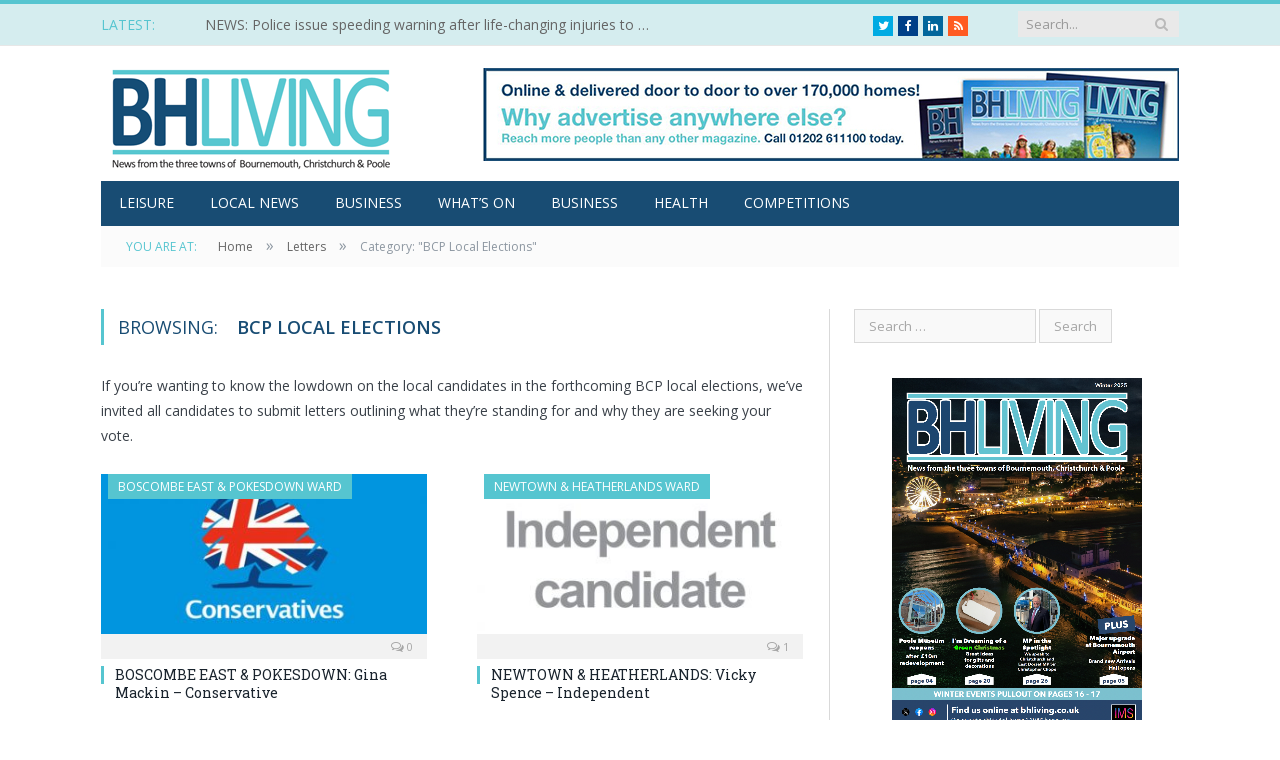

--- FILE ---
content_type: text/html; charset=UTF-8
request_url: https://www.bhliving.co.uk/category/letters/bcp-local-elections/
body_size: 21614
content:
<!DOCTYPE html>

<!--[if IE 8]> <html class="ie ie8" lang="en-GB"> <![endif]-->
<!--[if IE 9]> <html class="ie ie9" lang="en-GB"> <![endif]-->
<!--[if gt IE 9]><!--> <html lang="en-GB"> <!--<![endif]-->

<head>


<meta charset="UTF-8" />
<title>BCP Local Elections Archives - BH Living Magazine</title>

 
<meta name="viewport" content="width=device-width, initial-scale=1" />
<meta http-equiv="X-UA-Compatible" content="IE=edge" />
<link rel="pingback" href="https://www.bhliving.co.uk/xmlrpc.php" />
	

<link rel="apple-touch-icon-precomposed" href="https://www.bhliving.co.uk/wp-content/uploads/2018/04/BHLiving_Thumbnail_logo.png" />
	
<meta name='robots' content='index, follow, max-image-preview:large, max-snippet:-1, max-video-preview:-1' />

	<!-- This site is optimized with the Yoast SEO plugin v26.5 - https://yoast.com/wordpress/plugins/seo/ -->
	<link rel="canonical" href="https://www.bhliving.co.uk/category/letters/bcp-local-elections/" />
	<link rel="next" href="https://www.bhliving.co.uk/category/letters/bcp-local-elections/page/2/" />
	<meta property="og:locale" content="en_GB" />
	<meta property="og:type" content="article" />
	<meta property="og:title" content="BCP Local Elections Archives - BH Living Magazine" />
	<meta property="og:description" content="If you&#8217;re wanting to know the lowdown on the local candidates in the forthcoming BCP local elections, we&#8217;ve invited all candidates to submit letters outlining what they&#8217;re standing for and why they are seeking your vote." />
	<meta property="og:url" content="https://www.bhliving.co.uk/category/letters/bcp-local-elections/" />
	<meta property="og:site_name" content="BH Living Magazine" />
	<meta name="twitter:card" content="summary_large_image" />
	<meta name="twitter:site" content="@bhlivingdorset" />
	<script type="application/ld+json" class="yoast-schema-graph">{"@context":"https://schema.org","@graph":[{"@type":"CollectionPage","@id":"https://www.bhliving.co.uk/category/letters/bcp-local-elections/","url":"https://www.bhliving.co.uk/category/letters/bcp-local-elections/","name":"BCP Local Elections Archives - BH Living Magazine","isPartOf":{"@id":"https://www.bhliving.co.uk/#website"},"primaryImageOfPage":{"@id":"https://www.bhliving.co.uk/category/letters/bcp-local-elections/#primaryimage"},"image":{"@id":"https://www.bhliving.co.uk/category/letters/bcp-local-elections/#primaryimage"},"thumbnailUrl":"https://www.bhliving.co.uk/wp-content/uploads/2019/04/conservatives-logo.jpg","breadcrumb":{"@id":"https://www.bhliving.co.uk/category/letters/bcp-local-elections/#breadcrumb"},"inLanguage":"en-GB"},{"@type":"ImageObject","inLanguage":"en-GB","@id":"https://www.bhliving.co.uk/category/letters/bcp-local-elections/#primaryimage","url":"https://www.bhliving.co.uk/wp-content/uploads/2019/04/conservatives-logo.jpg","contentUrl":"https://www.bhliving.co.uk/wp-content/uploads/2019/04/conservatives-logo.jpg","width":800,"height":450,"caption":"Conservative BCP elections 2019"},{"@type":"BreadcrumbList","@id":"https://www.bhliving.co.uk/category/letters/bcp-local-elections/#breadcrumb","itemListElement":[{"@type":"ListItem","position":1,"name":"Home","item":"https://www.bhliving.co.uk/"},{"@type":"ListItem","position":2,"name":"Letters","item":"https://www.bhliving.co.uk/category/letters/"},{"@type":"ListItem","position":3,"name":"BCP Local Elections"}]},{"@type":"WebSite","@id":"https://www.bhliving.co.uk/#website","url":"https://www.bhliving.co.uk/","name":"BH Living Magazine","description":"Covering Bournemouth, Christchurch &amp; Poole","publisher":{"@id":"https://www.bhliving.co.uk/#organization"},"potentialAction":[{"@type":"SearchAction","target":{"@type":"EntryPoint","urlTemplate":"https://www.bhliving.co.uk/?s={search_term_string}"},"query-input":{"@type":"PropertyValueSpecification","valueRequired":true,"valueName":"search_term_string"}}],"inLanguage":"en-GB"},{"@type":"Organization","@id":"https://www.bhliving.co.uk/#organization","name":"BH Living","url":"https://www.bhliving.co.uk/","logo":{"@type":"ImageObject","inLanguage":"en-GB","@id":"https://www.bhliving.co.uk/#/schema/logo/image/","url":"https://www.bhliving.co.uk/wp-content/uploads/2018/05/Screen-Shot-2018-05-04-at-15.19.28.png","contentUrl":"https://www.bhliving.co.uk/wp-content/uploads/2018/05/Screen-Shot-2018-05-04-at-15.19.28.png","width":687,"height":765,"caption":"BH Living"},"image":{"@id":"https://www.bhliving.co.uk/#/schema/logo/image/"},"sameAs":["http://facebook.com/bhlivingdorset","https://x.com/bhlivingdorset"]}]}</script>
	<!-- / Yoast SEO plugin. -->


<link rel='dns-prefetch' href='//www.bhliving.co.uk' />
<link rel='dns-prefetch' href='//secure.gravatar.com' />
<link rel='dns-prefetch' href='//stats.wp.com' />
<link rel='dns-prefetch' href='//fonts.googleapis.com' />
<link rel='dns-prefetch' href='//v0.wordpress.com' />
<link rel='dns-prefetch' href='//widgets.wp.com' />
<link rel='dns-prefetch' href='//s0.wp.com' />
<link rel='dns-prefetch' href='//0.gravatar.com' />
<link rel='dns-prefetch' href='//1.gravatar.com' />
<link rel='dns-prefetch' href='//2.gravatar.com' />
<link rel="alternate" type="application/rss+xml" title="BH Living Magazine &raquo; Feed" href="https://www.bhliving.co.uk/feed/" />
<link rel="alternate" type="application/rss+xml" title="BH Living Magazine &raquo; Comments Feed" href="https://www.bhliving.co.uk/comments/feed/" />
<link rel="alternate" type="text/calendar" title="BH Living Magazine &raquo; iCal Feed" href="https://www.bhliving.co.uk/whats-on/?ical=1" />
<link rel="alternate" type="application/rss+xml" title="BH Living Magazine &raquo; BCP Local Elections Category Feed" href="https://www.bhliving.co.uk/category/letters/bcp-local-elections/feed/" />
<style id='wp-img-auto-sizes-contain-inline-css' type='text/css'>
img:is([sizes=auto i],[sizes^="auto," i]){contain-intrinsic-size:3000px 1500px}
/*# sourceURL=wp-img-auto-sizes-contain-inline-css */
</style>
<style id='wp-emoji-styles-inline-css' type='text/css'>

	img.wp-smiley, img.emoji {
		display: inline !important;
		border: none !important;
		box-shadow: none !important;
		height: 1em !important;
		width: 1em !important;
		margin: 0 0.07em !important;
		vertical-align: -0.1em !important;
		background: none !important;
		padding: 0 !important;
	}
/*# sourceURL=wp-emoji-styles-inline-css */
</style>
<link rel='stylesheet' id='wp-block-library-css' href='https://www.bhliving.co.uk/wp-includes/css/dist/block-library/style.min.css?ver=6.9' type='text/css' media='all' />
<style id='global-styles-inline-css' type='text/css'>
:root{--wp--preset--aspect-ratio--square: 1;--wp--preset--aspect-ratio--4-3: 4/3;--wp--preset--aspect-ratio--3-4: 3/4;--wp--preset--aspect-ratio--3-2: 3/2;--wp--preset--aspect-ratio--2-3: 2/3;--wp--preset--aspect-ratio--16-9: 16/9;--wp--preset--aspect-ratio--9-16: 9/16;--wp--preset--color--black: #000000;--wp--preset--color--cyan-bluish-gray: #abb8c3;--wp--preset--color--white: #ffffff;--wp--preset--color--pale-pink: #f78da7;--wp--preset--color--vivid-red: #cf2e2e;--wp--preset--color--luminous-vivid-orange: #ff6900;--wp--preset--color--luminous-vivid-amber: #fcb900;--wp--preset--color--light-green-cyan: #7bdcb5;--wp--preset--color--vivid-green-cyan: #00d084;--wp--preset--color--pale-cyan-blue: #8ed1fc;--wp--preset--color--vivid-cyan-blue: #0693e3;--wp--preset--color--vivid-purple: #9b51e0;--wp--preset--gradient--vivid-cyan-blue-to-vivid-purple: linear-gradient(135deg,rgb(6,147,227) 0%,rgb(155,81,224) 100%);--wp--preset--gradient--light-green-cyan-to-vivid-green-cyan: linear-gradient(135deg,rgb(122,220,180) 0%,rgb(0,208,130) 100%);--wp--preset--gradient--luminous-vivid-amber-to-luminous-vivid-orange: linear-gradient(135deg,rgb(252,185,0) 0%,rgb(255,105,0) 100%);--wp--preset--gradient--luminous-vivid-orange-to-vivid-red: linear-gradient(135deg,rgb(255,105,0) 0%,rgb(207,46,46) 100%);--wp--preset--gradient--very-light-gray-to-cyan-bluish-gray: linear-gradient(135deg,rgb(238,238,238) 0%,rgb(169,184,195) 100%);--wp--preset--gradient--cool-to-warm-spectrum: linear-gradient(135deg,rgb(74,234,220) 0%,rgb(151,120,209) 20%,rgb(207,42,186) 40%,rgb(238,44,130) 60%,rgb(251,105,98) 80%,rgb(254,248,76) 100%);--wp--preset--gradient--blush-light-purple: linear-gradient(135deg,rgb(255,206,236) 0%,rgb(152,150,240) 100%);--wp--preset--gradient--blush-bordeaux: linear-gradient(135deg,rgb(254,205,165) 0%,rgb(254,45,45) 50%,rgb(107,0,62) 100%);--wp--preset--gradient--luminous-dusk: linear-gradient(135deg,rgb(255,203,112) 0%,rgb(199,81,192) 50%,rgb(65,88,208) 100%);--wp--preset--gradient--pale-ocean: linear-gradient(135deg,rgb(255,245,203) 0%,rgb(182,227,212) 50%,rgb(51,167,181) 100%);--wp--preset--gradient--electric-grass: linear-gradient(135deg,rgb(202,248,128) 0%,rgb(113,206,126) 100%);--wp--preset--gradient--midnight: linear-gradient(135deg,rgb(2,3,129) 0%,rgb(40,116,252) 100%);--wp--preset--font-size--small: 13px;--wp--preset--font-size--medium: 20px;--wp--preset--font-size--large: 36px;--wp--preset--font-size--x-large: 42px;--wp--preset--spacing--20: 0.44rem;--wp--preset--spacing--30: 0.67rem;--wp--preset--spacing--40: 1rem;--wp--preset--spacing--50: 1.5rem;--wp--preset--spacing--60: 2.25rem;--wp--preset--spacing--70: 3.38rem;--wp--preset--spacing--80: 5.06rem;--wp--preset--shadow--natural: 6px 6px 9px rgba(0, 0, 0, 0.2);--wp--preset--shadow--deep: 12px 12px 50px rgba(0, 0, 0, 0.4);--wp--preset--shadow--sharp: 6px 6px 0px rgba(0, 0, 0, 0.2);--wp--preset--shadow--outlined: 6px 6px 0px -3px rgb(255, 255, 255), 6px 6px rgb(0, 0, 0);--wp--preset--shadow--crisp: 6px 6px 0px rgb(0, 0, 0);}:where(.is-layout-flex){gap: 0.5em;}:where(.is-layout-grid){gap: 0.5em;}body .is-layout-flex{display: flex;}.is-layout-flex{flex-wrap: wrap;align-items: center;}.is-layout-flex > :is(*, div){margin: 0;}body .is-layout-grid{display: grid;}.is-layout-grid > :is(*, div){margin: 0;}:where(.wp-block-columns.is-layout-flex){gap: 2em;}:where(.wp-block-columns.is-layout-grid){gap: 2em;}:where(.wp-block-post-template.is-layout-flex){gap: 1.25em;}:where(.wp-block-post-template.is-layout-grid){gap: 1.25em;}.has-black-color{color: var(--wp--preset--color--black) !important;}.has-cyan-bluish-gray-color{color: var(--wp--preset--color--cyan-bluish-gray) !important;}.has-white-color{color: var(--wp--preset--color--white) !important;}.has-pale-pink-color{color: var(--wp--preset--color--pale-pink) !important;}.has-vivid-red-color{color: var(--wp--preset--color--vivid-red) !important;}.has-luminous-vivid-orange-color{color: var(--wp--preset--color--luminous-vivid-orange) !important;}.has-luminous-vivid-amber-color{color: var(--wp--preset--color--luminous-vivid-amber) !important;}.has-light-green-cyan-color{color: var(--wp--preset--color--light-green-cyan) !important;}.has-vivid-green-cyan-color{color: var(--wp--preset--color--vivid-green-cyan) !important;}.has-pale-cyan-blue-color{color: var(--wp--preset--color--pale-cyan-blue) !important;}.has-vivid-cyan-blue-color{color: var(--wp--preset--color--vivid-cyan-blue) !important;}.has-vivid-purple-color{color: var(--wp--preset--color--vivid-purple) !important;}.has-black-background-color{background-color: var(--wp--preset--color--black) !important;}.has-cyan-bluish-gray-background-color{background-color: var(--wp--preset--color--cyan-bluish-gray) !important;}.has-white-background-color{background-color: var(--wp--preset--color--white) !important;}.has-pale-pink-background-color{background-color: var(--wp--preset--color--pale-pink) !important;}.has-vivid-red-background-color{background-color: var(--wp--preset--color--vivid-red) !important;}.has-luminous-vivid-orange-background-color{background-color: var(--wp--preset--color--luminous-vivid-orange) !important;}.has-luminous-vivid-amber-background-color{background-color: var(--wp--preset--color--luminous-vivid-amber) !important;}.has-light-green-cyan-background-color{background-color: var(--wp--preset--color--light-green-cyan) !important;}.has-vivid-green-cyan-background-color{background-color: var(--wp--preset--color--vivid-green-cyan) !important;}.has-pale-cyan-blue-background-color{background-color: var(--wp--preset--color--pale-cyan-blue) !important;}.has-vivid-cyan-blue-background-color{background-color: var(--wp--preset--color--vivid-cyan-blue) !important;}.has-vivid-purple-background-color{background-color: var(--wp--preset--color--vivid-purple) !important;}.has-black-border-color{border-color: var(--wp--preset--color--black) !important;}.has-cyan-bluish-gray-border-color{border-color: var(--wp--preset--color--cyan-bluish-gray) !important;}.has-white-border-color{border-color: var(--wp--preset--color--white) !important;}.has-pale-pink-border-color{border-color: var(--wp--preset--color--pale-pink) !important;}.has-vivid-red-border-color{border-color: var(--wp--preset--color--vivid-red) !important;}.has-luminous-vivid-orange-border-color{border-color: var(--wp--preset--color--luminous-vivid-orange) !important;}.has-luminous-vivid-amber-border-color{border-color: var(--wp--preset--color--luminous-vivid-amber) !important;}.has-light-green-cyan-border-color{border-color: var(--wp--preset--color--light-green-cyan) !important;}.has-vivid-green-cyan-border-color{border-color: var(--wp--preset--color--vivid-green-cyan) !important;}.has-pale-cyan-blue-border-color{border-color: var(--wp--preset--color--pale-cyan-blue) !important;}.has-vivid-cyan-blue-border-color{border-color: var(--wp--preset--color--vivid-cyan-blue) !important;}.has-vivid-purple-border-color{border-color: var(--wp--preset--color--vivid-purple) !important;}.has-vivid-cyan-blue-to-vivid-purple-gradient-background{background: var(--wp--preset--gradient--vivid-cyan-blue-to-vivid-purple) !important;}.has-light-green-cyan-to-vivid-green-cyan-gradient-background{background: var(--wp--preset--gradient--light-green-cyan-to-vivid-green-cyan) !important;}.has-luminous-vivid-amber-to-luminous-vivid-orange-gradient-background{background: var(--wp--preset--gradient--luminous-vivid-amber-to-luminous-vivid-orange) !important;}.has-luminous-vivid-orange-to-vivid-red-gradient-background{background: var(--wp--preset--gradient--luminous-vivid-orange-to-vivid-red) !important;}.has-very-light-gray-to-cyan-bluish-gray-gradient-background{background: var(--wp--preset--gradient--very-light-gray-to-cyan-bluish-gray) !important;}.has-cool-to-warm-spectrum-gradient-background{background: var(--wp--preset--gradient--cool-to-warm-spectrum) !important;}.has-blush-light-purple-gradient-background{background: var(--wp--preset--gradient--blush-light-purple) !important;}.has-blush-bordeaux-gradient-background{background: var(--wp--preset--gradient--blush-bordeaux) !important;}.has-luminous-dusk-gradient-background{background: var(--wp--preset--gradient--luminous-dusk) !important;}.has-pale-ocean-gradient-background{background: var(--wp--preset--gradient--pale-ocean) !important;}.has-electric-grass-gradient-background{background: var(--wp--preset--gradient--electric-grass) !important;}.has-midnight-gradient-background{background: var(--wp--preset--gradient--midnight) !important;}.has-small-font-size{font-size: var(--wp--preset--font-size--small) !important;}.has-medium-font-size{font-size: var(--wp--preset--font-size--medium) !important;}.has-large-font-size{font-size: var(--wp--preset--font-size--large) !important;}.has-x-large-font-size{font-size: var(--wp--preset--font-size--x-large) !important;}
/*# sourceURL=global-styles-inline-css */
</style>

<style id='classic-theme-styles-inline-css' type='text/css'>
/*! This file is auto-generated */
.wp-block-button__link{color:#fff;background-color:#32373c;border-radius:9999px;box-shadow:none;text-decoration:none;padding:calc(.667em + 2px) calc(1.333em + 2px);font-size:1.125em}.wp-block-file__button{background:#32373c;color:#fff;text-decoration:none}
/*# sourceURL=/wp-includes/css/classic-themes.min.css */
</style>
<link rel='stylesheet' id='contact-form-7-css' href='https://www.bhliving.co.uk/wp-content/plugins/contact-form-7/includes/css/styles.css?ver=6.1.4' type='text/css' media='all' />
<link rel='stylesheet' id='yumprint-recipe-theme-layout-css' href='https://www.bhliving.co.uk/wp-content/plugins/recipe-card/css/layout.css?ver=6.9' type='text/css' media='all' />
<link rel='stylesheet' id='rs-plugin-settings-css' href='https://www.bhliving.co.uk/wp-content/plugins/revslider/public/assets/css/rs6.css?ver=6.3.3' type='text/css' media='all' />
<style id='rs-plugin-settings-inline-css' type='text/css'>
#rs-demo-id {}
/*# sourceURL=rs-plugin-settings-inline-css */
</style>
<link rel='stylesheet' id='jetpack_likes-css' href='https://www.bhliving.co.uk/wp-content/plugins/jetpack/modules/likes/style.css?ver=15.3.1' type='text/css' media='all' />
<link rel='stylesheet' id='smartmag-fonts-css' href='https://fonts.googleapis.com/css?family=Open+Sans%3A400%2C400Italic%2C600%2C700%7CRoboto+Slab&#038;subset' type='text/css' media='all' />
<link rel='stylesheet' id='smartmag-core-css' href='https://www.bhliving.co.uk/wp-content/themes/smart-mag/style.css?ver=3.4.0' type='text/css' media='all' />
<link rel='stylesheet' id='smartmag-responsive-css' href='https://www.bhliving.co.uk/wp-content/themes/smart-mag/css/responsive.css?ver=3.4.0' type='text/css' media='all' />
<link rel='stylesheet' id='smartmag-font-awesome-css' href='https://www.bhliving.co.uk/wp-content/themes/smart-mag/css/fontawesome/css/font-awesome.min.css?ver=3.4.0' type='text/css' media='all' />
<link rel='stylesheet' id='dflip-style-css' href='https://www.bhliving.co.uk/wp-content/plugins/3d-flipbook-dflip-lite/assets/css/dflip.min.css?ver=2.4.20' type='text/css' media='all' />
<link rel='stylesheet' id='smartmag-skin-css' href='https://www.bhliving.co.uk/wp-content/themes/smart-mag/css/skin-light.css?ver=6.9' type='text/css' media='all' />
<style id='smartmag-skin-inline-css' type='text/css'>
::selection { background: #56c5d0; }

::-moz-selection { background: #56c5d0; }

.top-bar, .post-content .modern-quote, .mobile-head { border-top-color: #56c5d0; }

.main-color,
.trending-ticker .heading,
.nav-light .menu > li:hover > a,
.nav-light .menu > .current-menu-item > a,
.nav-light .menu > .current-menu-parent > a,
.nav-light .menu li li:hover,
.nav-light .menu li li.current-menu-item,
.nav-light .mega-menu .sub-nav li:hover,
.nav-light .menu .sub-nav li.current-menu-item,
.nav-light .menu li li:hover > a,
.nav-light .menu li li.current-menu-item > a,
.nav-light .mega-menu .sub-nav li:hover > a,
.nav-light .menu .sub-nav li.current-menu-item > a,
.nav-light-search .active .search-icon,
.nav-light-search .search-icon:hover,
.breadcrumbs .location,
.gallery-title,
.section-head.prominent,
.recentcomments .url,
.block.posts .fa-angle-right,
.news-focus .section-head,
.focus-grid .section-head,
.post-meta-b .posted-by a,
.post-content a,
.main-stars,
.main-stars span:before,
.related-posts .section-head,
.comments-list .bypostauthor .comment-author a,
.error-page .text-404,
a.bbp-author-name { color: #56c5d0; }

.navigation .menu > li:hover > a,
.navigation .menu > .current-menu-item > a,
.navigation .menu > .current-menu-parent > a,
.navigation .menu > .current-menu-ancestor > a,
.block-head,
.tabbed .tabs-list .active a,
.comment-content .reply,
.sc-tabs .active a,
.nav-dark-b { border-bottom-color: #56c5d0; }

.main-featured .cat,
.main-featured .pages .flex-active,
.main-pagination .current,
.main-pagination a:hover,
.block-head .heading,
.cat-title,
.post .read-more a,
.rate-number .progress,
.listing-meta .rate-number .progress,
.review-box .overall,
.review-box .bar,
.post-pagination > span,
.button,
.sc-button-default:hover,
.drop-caps { background: #56c5d0; }

.nav-search .search-icon:hover,
.nav-search .active .search-icon { border-color: #56c5d0; }

.modal-header .modal-title,
.highlights h2:before,
.post-header .post-title:before,
.review-box .heading,
.main-heading,
.page-title,
.entry-title,
div.bbp-template-notice,
div.indicator-hint,
div.bbp-template-notice.info,
.post-content .wpcf7-not-valid-tip { border-left-color: #56c5d0; }

@media only screen and (max-width: 799px) { .navigation .mobile .fa { background: #56c5d0; } }

.mobile-head { border-top-color: #56c5d0; }

.post-content a:hover { color: #5ddcdc; }

h1, h2, h3, h4, h5, h6 { color: #184c73; }

.post-content h1, .post-content h2, .post-content h3, .post-content h4, .post-content h5, .post-content h6 { color: #184c73; }

.post-content a { color: #f99327; }

.main-featured { background-color: #d5edef; background-image: none;; }

.top-bar, .top-bar.dark { background-color: #d5edef;; }

.navigation a, .mega-menu .heading, .mega-menu .featured h2 a { color: #ffffff;; }

.navigation { background-color: #184c73;; }

@media only screen and (max-width: 799px) { .navigation .menu > li:hover > a, .navigation .menu > .current-menu-item > a, 
.navigation .menu > .current-menu-parent > a { background-color: #184c73;; } }

.navigation.sticky { background: rgb(24,76,115); background: rgba(24,76,115, 0.9);; }

.navigation .mega-menu, .navigation .menu ul { background-color: #184c73;; }

@media only screen and (max-width: 799px) { .navigation .mega-menu.links > li:hover { background-color: #184c73;; } }

.navigation { border-color: #184c73;; }

.mega-menu .heading, .navigation .mega-menu.links > li > a { border-color: #184c73;; }

.main .sidebar .widgettitle, .tabbed .tabs-list { background-color: #184c73;; }

.main-footer { background-color: #d5edef; background-image: none;; }

.lower-foot { background-color: #184c73; }

.main .sidebar .widgettitle, .tabbed .tabs-list a { color: #56c5d0; }

.navigation .menu > li:hover, .navigation .menu li li:hover, .navigation .menu li li.current-menu-item,
.navigation .mega-menu .sub-nav li:hover, .navigation .menu .sub-nav li.current-menu-item { background-color: #56c5d0;; }

@media only screen and (max-width: 799px) { .navigation .menu > li:hover > a, .navigation .menu > .current-menu-item > a, 
.navigation .menu > .current-menu-parent > a, .navigation .mega-menu.links > li:hover,
.navigation .menu > .current-menu-ancestor > a, .navigation .menu li.active { background-color: #56c5d0;; } }

.lower-foot { color: #ffffff; }

.lower-foot a { color: #56c5d0; }

.highlights .excerpt, .listing-alt .content .excerpt { color: #949699; }


.cat-15, 
.cat-title.cat-15,
.block-head.cat-text-15 .heading { 
	background: #32742c;
}

.block-head.cat-text-15 {
	border-color: #32742c;
}
				
.cat-text-15, .section-head.cat-text-15 { color: #32742c; }
				 

.navigation .menu > .menu-cat-15:hover > a, .navigation .menu > .menu-cat-15.current-menu-item > a, .navigation .menu > .menu-cat-15.current-menu-parent > a {
	border-bottom-color: #32742c;
}


.cat-14, 
.cat-title.cat-14,
.block-head.cat-text-14 .heading { 
	background: #d4301a;
}

.block-head.cat-text-14 {
	border-color: #d4301a;
}
				
.cat-text-14, .section-head.cat-text-14 { color: #d4301a; }
				 

.navigation .menu > .menu-cat-14:hover > a, .navigation .menu > .menu-cat-14.current-menu-item > a, .navigation .menu > .menu-cat-14.current-menu-parent > a {
	border-bottom-color: #d4301a;
}


.cat-19, 
.cat-title.cat-19,
.block-head.cat-text-19 .heading { 
	background: #32742c;
}

.block-head.cat-text-19 {
	border-color: #32742c;
}
				
.cat-text-19, .section-head.cat-text-19 { color: #32742c; }
				 

.navigation .menu > .menu-cat-19:hover > a, .navigation .menu > .menu-cat-19.current-menu-item > a, .navigation .menu > .menu-cat-19.current-menu-parent > a {
	border-bottom-color: #32742c;
}


.cat-16, 
.cat-title.cat-16,
.block-head.cat-text-16 .heading { 
	background: #32742c;
}

.block-head.cat-text-16 {
	border-color: #32742c;
}
				
.cat-text-16, .section-head.cat-text-16 { color: #32742c; }
				 

.navigation .menu > .menu-cat-16:hover > a, .navigation .menu > .menu-cat-16.current-menu-item > a, .navigation .menu > .menu-cat-16.current-menu-parent > a {
	border-bottom-color: #32742c;
}


.cat-17, 
.cat-title.cat-17,
.block-head.cat-text-17 .heading { 
	background: #e67e22;
}

.block-head.cat-text-17 {
	border-color: #e67e22;
}
				
.cat-text-17, .section-head.cat-text-17 { color: #e67e22; }
				 

.navigation .menu > .menu-cat-17:hover > a, .navigation .menu > .menu-cat-17.current-menu-item > a, .navigation .menu > .menu-cat-17.current-menu-parent > a {
	border-bottom-color: #e67e22;
}


.cat-27, 
.cat-title.cat-27,
.block-head.cat-text-27 .heading { 
	background: #2980b9;
}

.block-head.cat-text-27 {
	border-color: #2980b9;
}
				
.cat-text-27, .section-head.cat-text-27 { color: #2980b9; }
				 

.navigation .menu > .menu-cat-27:hover > a, .navigation .menu > .menu-cat-27.current-menu-item > a, .navigation .menu > .menu-cat-27.current-menu-parent > a {
	border-bottom-color: #2980b9;
}


.cat-18, 
.cat-title.cat-18,
.block-head.cat-text-18 .heading { 
	background: #3498db;
}

.block-head.cat-text-18 {
	border-color: #3498db;
}
				
.cat-text-18, .section-head.cat-text-18 { color: #3498db; }
				 

.navigation .menu > .menu-cat-18:hover > a, .navigation .menu > .menu-cat-18.current-menu-item > a, .navigation .menu > .menu-cat-18.current-menu-parent > a {
	border-bottom-color: #3498db;
}


.cat-2, 
.cat-title.cat-2,
.block-head.cat-text-2 .heading { 
	background: #7a6800;
}

.block-head.cat-text-2 {
	border-color: #7a6800;
}
				
.cat-text-2, .section-head.cat-text-2 { color: #7a6800; }
				 

.navigation .menu > .menu-cat-2:hover > a, .navigation .menu > .menu-cat-2.current-menu-item > a, .navigation .menu > .menu-cat-2.current-menu-parent > a {
	border-bottom-color: #7a6800;
}

body.boxed.category-2 { background: url(http://theme-sphere.com/smart-mag/wp-content/uploads/2013/07/9278066227_ae25452933_b1.jpg) no-repeat center center fixed; -webkit-background-size: cover; background-size: cover; }

.cat-11, 
.cat-title.cat-11,
.block-head.cat-text-11 .heading { 
	background: #d17710;
}

.block-head.cat-text-11 {
	border-color: #d17710;
}
				
.cat-text-11, .section-head.cat-text-11 { color: #d17710; }
				 

.navigation .menu > .menu-cat-11:hover > a, .navigation .menu > .menu-cat-11.current-menu-item > a, .navigation .menu > .menu-cat-11.current-menu-parent > a {
	border-bottom-color: #d17710;
}


.cat-3, 
.cat-title.cat-3,
.block-head.cat-text-3 .heading { 
	background: #32742c;
}

.block-head.cat-text-3 {
	border-color: #32742c;
}
				
.cat-text-3, .section-head.cat-text-3 { color: #32742c; }
				 

.navigation .menu > .menu-cat-3:hover > a, .navigation .menu > .menu-cat-3.current-menu-item > a, .navigation .menu > .menu-cat-3.current-menu-parent > a {
	border-bottom-color: #32742c;
}


.cat-12, 
.cat-title.cat-12,
.block-head.cat-text-12 .heading { 
	background: #8e8e8e;
}

.block-head.cat-text-12 {
	border-color: #8e8e8e;
}
				
.cat-text-12, .section-head.cat-text-12 { color: #8e8e8e; }
				 

.navigation .menu > .menu-cat-12:hover > a, .navigation .menu > .menu-cat-12.current-menu-item > a, .navigation .menu > .menu-cat-12.current-menu-parent > a {
	border-bottom-color: #8e8e8e;
}


.cat-10, 
.cat-title.cat-10,
.block-head.cat-text-10 .heading { 
	background: #33007a;
}

.block-head.cat-text-10 {
	border-color: #33007a;
}
				
.cat-text-10, .section-head.cat-text-10 { color: #33007a; }
				 

.navigation .menu > .menu-cat-10:hover > a, .navigation .menu > .menu-cat-10.current-menu-item > a, .navigation .menu > .menu-cat-10.current-menu-parent > a {
	border-bottom-color: #33007a;
}


.cat-13, 
.cat-title.cat-13,
.block-head.cat-text-13 .heading { 
	background: #154472;
}

.block-head.cat-text-13 {
	border-color: #154472;
}
				
.cat-text-13, .section-head.cat-text-13 { color: #154472; }
				 

.navigation .menu > .menu-cat-13:hover > a, .navigation .menu > .menu-cat-13.current-menu-item > a, .navigation .menu > .menu-cat-13.current-menu-parent > a {
	border-bottom-color: #154472;
}


.cat-4, 
.cat-title.cat-4,
.block-head.cat-text-4 .heading { 
	background: #33d6bb;
}

.block-head.cat-text-4 {
	border-color: #33d6bb;
}
				
.cat-text-4, .section-head.cat-text-4 { color: #33d6bb; }
				 

.navigation .menu > .menu-cat-4:hover > a, .navigation .menu > .menu-cat-4.current-menu-item > a, .navigation .menu > .menu-cat-4.current-menu-parent > a {
	border-bottom-color: #33d6bb;
}


.cat-6, 
.cat-title.cat-6,
.block-head.cat-text-6 .heading { 
	background: #a0b738;
}

.block-head.cat-text-6 {
	border-color: #a0b738;
}
				
.cat-text-6, .section-head.cat-text-6 { color: #a0b738; }
				 

.navigation .menu > .menu-cat-6:hover > a, .navigation .menu > .menu-cat-6.current-menu-item > a, .navigation .menu > .menu-cat-6.current-menu-parent > a {
	border-bottom-color: #a0b738;
}


.cat-9, 
.cat-title.cat-9,
.block-head.cat-text-9 .heading { 
	background: #f22656;
}

.block-head.cat-text-9 {
	border-color: #f22656;
}
				
.cat-text-9, .section-head.cat-text-9 { color: #f22656; }
				 

.navigation .menu > .menu-cat-9:hover > a, .navigation .menu > .menu-cat-9.current-menu-item > a, .navigation .menu > .menu-cat-9.current-menu-parent > a {
	border-bottom-color: #f22656;
}


.cat-51, 
.cat-title.cat-51,
.block-head.cat-text-51 .heading { 
	background: #568ebf;
}

.block-head.cat-text-51 {
	border-color: #568ebf;
}
				
.cat-text-51, .section-head.cat-text-51 { color: #568ebf; }
				 

.navigation .menu > .menu-cat-51:hover > a, .navigation .menu > .menu-cat-51.current-menu-item > a, .navigation .menu > .menu-cat-51.current-menu-parent > a {
	border-bottom-color: #568ebf;
}


.cat-56, 
.cat-title.cat-56,
.block-head.cat-text-56 .heading { 
	background: #c100ab;
}

.block-head.cat-text-56 {
	border-color: #c100ab;
}
				
.cat-text-56, .section-head.cat-text-56 { color: #c100ab; }
				 

.navigation .menu > .menu-cat-56:hover > a, .navigation .menu > .menu-cat-56.current-menu-item > a, .navigation .menu > .menu-cat-56.current-menu-parent > a {
	border-bottom-color: #c100ab;
}


.cat-54, 
.cat-title.cat-54,
.block-head.cat-text-54 .heading { 
	background: #af283f;
}

.block-head.cat-text-54 {
	border-color: #af283f;
}
				
.cat-text-54, .section-head.cat-text-54 { color: #af283f; }
				 

.navigation .menu > .menu-cat-54:hover > a, .navigation .menu > .menu-cat-54.current-menu-item > a, .navigation .menu > .menu-cat-54.current-menu-parent > a {
	border-bottom-color: #af283f;
}


.cat-58, 
.cat-title.cat-58,
.block-head.cat-text-58 .heading { 
	background: #eeee22;
}

.block-head.cat-text-58 {
	border-color: #eeee22;
}
				
.cat-text-58, .section-head.cat-text-58 { color: #eeee22; }
				 

.navigation .menu > .menu-cat-58:hover > a, .navigation .menu > .menu-cat-58.current-menu-item > a, .navigation .menu > .menu-cat-58.current-menu-parent > a {
	border-bottom-color: #eeee22;
}


.cat-60, 
.cat-title.cat-60,
.block-head.cat-text-60 .heading { 
	background: #5f7f46;
}

.block-head.cat-text-60 {
	border-color: #5f7f46;
}
				
.cat-text-60, .section-head.cat-text-60 { color: #5f7f46; }
				 

.navigation .menu > .menu-cat-60:hover > a, .navigation .menu > .menu-cat-60.current-menu-item > a, .navigation .menu > .menu-cat-60.current-menu-parent > a {
	border-bottom-color: #5f7f46;
}


.cat-488, 
.cat-title.cat-488,
.block-head.cat-text-488 .heading { 
	background: #757575;
}

.block-head.cat-text-488 {
	border-color: #757575;
}
				
.cat-text-488, .section-head.cat-text-488 { color: #757575; }
				 

.navigation .menu > .menu-cat-488:hover > a, .navigation .menu > .menu-cat-488.current-menu-item > a, .navigation .menu > .menu-cat-488.current-menu-parent > a {
	border-bottom-color: #757575;
}


.cat-489, 
.cat-title.cat-489,
.block-head.cat-text-489 .heading { 
	background: #757575;
}

.block-head.cat-text-489 {
	border-color: #757575;
}
				
.cat-text-489, .section-head.cat-text-489 { color: #757575; }
				 

.navigation .menu > .menu-cat-489:hover > a, .navigation .menu > .menu-cat-489.current-menu-item > a, .navigation .menu > .menu-cat-489.current-menu-parent > a {
	border-bottom-color: #757575;
}


.cat-490, 
.cat-title.cat-490,
.block-head.cat-text-490 .heading { 
	background: #757575;
}

.block-head.cat-text-490 {
	border-color: #757575;
}
				
.cat-text-490, .section-head.cat-text-490 { color: #757575; }
				 

.navigation .menu > .menu-cat-490:hover > a, .navigation .menu > .menu-cat-490.current-menu-item > a, .navigation .menu > .menu-cat-490.current-menu-parent > a {
	border-bottom-color: #757575;
}


.cat-491, 
.cat-title.cat-491,
.block-head.cat-text-491 .heading { 
	background: #757575;
}

.block-head.cat-text-491 {
	border-color: #757575;
}
				
.cat-text-491, .section-head.cat-text-491 { color: #757575; }
				 

.navigation .menu > .menu-cat-491:hover > a, .navigation .menu > .menu-cat-491.current-menu-item > a, .navigation .menu > .menu-cat-491.current-menu-parent > a {
	border-bottom-color: #757575;
}


.cat-492, 
.cat-title.cat-492,
.block-head.cat-text-492 .heading { 
	background: #757575;
}

.block-head.cat-text-492 {
	border-color: #757575;
}
				
.cat-text-492, .section-head.cat-text-492 { color: #757575; }
				 

.navigation .menu > .menu-cat-492:hover > a, .navigation .menu > .menu-cat-492.current-menu-item > a, .navigation .menu > .menu-cat-492.current-menu-parent > a {
	border-bottom-color: #757575;
}


.cat-493, 
.cat-title.cat-493,
.block-head.cat-text-493 .heading { 
	background: #757575;
}

.block-head.cat-text-493 {
	border-color: #757575;
}
				
.cat-text-493, .section-head.cat-text-493 { color: #757575; }
				 

.navigation .menu > .menu-cat-493:hover > a, .navigation .menu > .menu-cat-493.current-menu-item > a, .navigation .menu > .menu-cat-493.current-menu-parent > a {
	border-bottom-color: #757575;
}



/*# sourceURL=smartmag-skin-inline-css */
</style>
<script type="text/javascript" src="https://www.bhliving.co.uk/wp-includes/js/jquery/jquery.min.js?ver=3.7.1" id="jquery-core-js"></script>
<script type="text/javascript" src="https://www.bhliving.co.uk/wp-includes/js/jquery/jquery-migrate.min.js?ver=3.4.1" id="jquery-migrate-js"></script>
<script type="text/javascript" src="https://www.bhliving.co.uk/wp-content/plugins/recipe-card/js/post.js?ver=6.9" id="yumprint-recipe-post-js"></script>
<script type="text/javascript" src="https://www.bhliving.co.uk/wp-content/plugins/revslider/public/assets/js/rbtools.min.js?ver=6.3.3" id="tp-tools-js"></script>
<script type="text/javascript" src="https://www.bhliving.co.uk/wp-content/plugins/revslider/public/assets/js/rs6.min.js?ver=6.3.3" id="revmin-js"></script>
<script type="text/javascript" src="https://www.bhliving.co.uk/wp-content/plugins/wp-retina-2x/app/picturefill.min.js?ver=1765194428" id="wr2x-picturefill-js-js"></script>
<link rel="https://api.w.org/" href="https://www.bhliving.co.uk/wp-json/" /><link rel="alternate" title="JSON" type="application/json" href="https://www.bhliving.co.uk/wp-json/wp/v2/categories/427" /><link rel="EditURI" type="application/rsd+xml" title="RSD" href="https://www.bhliving.co.uk/xmlrpc.php?rsd" />
<meta name="generator" content="WordPress 6.9" />
<script type="text/javascript">
	window.yumprintRecipePlugin = "https://www.bhliving.co.uk/wp-content/plugins/recipe-card";
	window.yumprintRecipeAjaxUrl = "https://www.bhliving.co.uk/wp-admin/admin-ajax.php";
	window.yumprintRecipeUrl = "https://www.bhliving.co.uk/";
</script><!--[if lte IE 8]>
<script type="text/javascript">
    window.yumprintRecipeDisabled = true;
</script>
<![endif]-->
<style type="text/css">    .blog-yumprint-recipe .blog-yumprint-recipe-title {
    	color: #FAFAFA;
    }
    .blog-yumprint-recipe .blog-yumprint-subheader, .blog-yumprint-recipe .blog-yumprint-infobar-section-title, .blog-yumprint-recipe .blog-yumprint-infobox-section-title, .blog-yumprint-nutrition-section-title {
        color: #F2F2F2;
    }
    .blog-yumprint-recipe .blog-yumprint-save, .blog-yumprint-recipe .blog-yumprint-header .blog-yumprint-save a {
    	background-color: #bfbfbf;
    	color: #ffffff !important;
    }
    .blog-yumprint-recipe .blog-yumprint-save:hover, .blog-yumprint-recipe .blog-yumprint-header .blog-yumprint-save:hover a {
    	background-color: #d9d9d9;
    }
    .blog-yumprint-recipe .blog-yumprint-adapted-link, .blog-yumprint-nutrition-more, .blog-yumprint-report-error {
        color: #bfbfbf;
    }
    .blog-yumprint-recipe .blog-yumprint-infobar-section-data, .blog-yumprint-recipe .blog-yumprint-infobox-section-data, .blog-yumprint-recipe .blog-yumprint-adapted, .blog-yumprint-recipe .blog-yumprint-author, .blog-yumprint-recipe .blog-yumprint-serves, .blog-yumprint-nutrition-section-data {
        color: #B3B3B3;
    }
    .blog-yumprint-recipe .blog-yumprint-recipe-summary, .blog-yumprint-recipe .blog-yumprint-ingredient-item, .blog-yumprint-recipe .blog-yumprint-method-item, .blog-yumprint-recipe .blog-yumprint-note-item, .blog-yumprint-write-review, .blog-yumprint-nutrition-box {
        color: #CCCCCC;
    }
    .blog-yumprint-write-review:hover, .blog-yumprint-nutrition-more:hover, .blog-yumprint-recipe .blog-yumprint-adapted-link:hover {
        color: #d9d9d9;
    }
    .blog-yumprint-recipe .blog-yumprint-nutrition-bar:hover .blog-yumprint-nutrition-section-title {
        color: #cccccc;
    }
    .blog-yumprint-recipe .blog-yumprint-nutrition-bar:hover .blog-yumprint-nutrition-section-data {
        color: #cccccc;
    }

    .blog-yumprint-recipe .blog-yumprint-print {
    	background-color: #666666;
    	color: #ffffff;
    }
    .blog-yumprint-recipe .blog-yumprint-print:hover {
    	background-color: #808080;
    }
    .blog-yumprint-recipe {
    	background-color: #414141;
    	border-color: #808080;
    	border-style: none;
    	border-width: 1px;
    	border-radius: 0px;
    }
    .blog-yumprint-recipe .blog-yumprint-recipe-contents {
    	border-top-color: #808080;
    	border-top-width: 1px;
    	border-top-style: solid;
    }
    .blog-yumprint-recipe .blog-yumprint-info-bar, .blog-yumprint-recipe .blog-yumprint-nutrition-bar, .blog-yumprint-nutrition-border {
    	border-top-color: #808080;
    	border-top-width: 1px;
    	border-top-style: solid;
    }
    .blog-yumprint-nutrition-line, .blog-yumprint-nutrition-thick-line, .blog-yumprint-nutrition-very-thick-line {
    	border-top-color: #808080;
    }
    .blog-yumprint-recipe .blog-yumprint-info-box, .blog-yumprint-nutrition-box {
    	background-color: #383838;
    	border-color: #808080;
    	border-style: solid;
    	border-width: 1px;
    	border-radius: 0px;
    }
    .blog-yumprint-recipe .blog-yumprint-recipe-title {
		font-family: Helvetica Neue,Helvetica,Arial,sans-serif, Helvetica Neue, Helvetica, Tahoma, Sans Serif, Sans;
		font-size: 22px;
		font-weight: normal;
		font-style: normal;
		text-transform: none;
		text-decoration: none;
    }
    .blog-yumprint-recipe .blog-yumprint-subheader {
		font-family: Helvetica Neue,Helvetica,Arial,sans-serif, Helvetica Neue, Helvetica, Tahoma, Sans Serif, Sans;
		font-size: 18px;
		font-weight: normal;
		font-style: normal;
		text-transform: none;
		text-decoration: none;
    }
    .blog-yumprint-recipe .blog-yumprint-recipe-summary, .blog-yumprint-recipe .blog-yumprint-ingredients, .blog-yumprint-recipe .blog-yumprint-methods, .blog-yumprint-recipe .blog-yumprint-notes, .blog-yumprint-write-review, .blog-yumprint-nutrition-box {
		font-family: Georgia,Times,Times New Roman,serif, Helvetica Neue, Helvetica, Tahoma, Sans Serif, Sans;
		font-size: 14px;
		font-weight: normal;
		font-style: normal;
		text-transform: none;
		text-decoration: none;
    }
    .blog-yumprint-recipe .blog-yumprint-info-bar, .blog-yumprint-recipe .blog-yumprint-info-box, .blog-yumprint-recipe .blog-yumprint-adapted, .blog-yumprint-recipe .blog-yumprint-author, .blog-yumprint-recipe .blog-yumprint-serves, .blog-yumprint-recipe .blog-yumprint-infobar-section-title, .blog-yumprint-recipe .blog-yumprint-infobox-section-title,.blog-yumprint-recipe .blog-yumprint-nutrition-bar, .blog-yumprint-nutrition-section-title, .blog-yumprint-nutrition-more {
		font-family: Georgia,Times,Times New Roman,serif, Helvetica Neue, Helvetica, Tahoma, Sans Serif, Sans;
		font-size: 14px;
		font-weight: normal;
		font-style: normal;
		text-transform: none;
		text-decoration: none;
    }
    .blog-yumprint-recipe .blog-yumprint-action {
		font-family: Helvetica Neue,Helvetica,Arial,sans-serif, Helvetica Neue, Helvetica, Tahoma, Sans Serif, Sans;
		font-size: 13px;
		font-weight: normal;
		font-style: normal;
		text-transform: none;
		text-decoration: none;
    }    .blog-yumprint-header {
        width: 100% !important;
    }    </style><meta name="tec-api-version" content="v1"><meta name="tec-api-origin" content="https://www.bhliving.co.uk"><link rel="alternate" href="https://www.bhliving.co.uk/wp-json/tribe/events/v1/" />	<style>img#wpstats{display:none}</style>
		<meta name="generator" content="Powered by Slider Revolution 6.3.3 - responsive, Mobile-Friendly Slider Plugin for WordPress with comfortable drag and drop interface." />
<link rel="icon" href="https://www.bhliving.co.uk/wp-content/uploads/2018/05/cropped-Screen-Shot-2018-05-04-at-15.19.28-32x32.png" sizes="32x32" />
<link rel="icon" href="https://www.bhliving.co.uk/wp-content/uploads/2018/05/cropped-Screen-Shot-2018-05-04-at-15.19.28-192x192.png" sizes="192x192" />
<link rel="apple-touch-icon" href="https://www.bhliving.co.uk/wp-content/uploads/2018/05/cropped-Screen-Shot-2018-05-04-at-15.19.28-180x180.png" />
<meta name="msapplication-TileImage" content="https://www.bhliving.co.uk/wp-content/uploads/2018/05/cropped-Screen-Shot-2018-05-04-at-15.19.28-270x270.png" />
<script type="text/javascript">function setREVStartSize(e){
			//window.requestAnimationFrame(function() {				 
				window.RSIW = window.RSIW===undefined ? window.innerWidth : window.RSIW;	
				window.RSIH = window.RSIH===undefined ? window.innerHeight : window.RSIH;	
				try {								
					var pw = document.getElementById(e.c).parentNode.offsetWidth,
						newh;
					pw = pw===0 || isNaN(pw) ? window.RSIW : pw;
					e.tabw = e.tabw===undefined ? 0 : parseInt(e.tabw);
					e.thumbw = e.thumbw===undefined ? 0 : parseInt(e.thumbw);
					e.tabh = e.tabh===undefined ? 0 : parseInt(e.tabh);
					e.thumbh = e.thumbh===undefined ? 0 : parseInt(e.thumbh);
					e.tabhide = e.tabhide===undefined ? 0 : parseInt(e.tabhide);
					e.thumbhide = e.thumbhide===undefined ? 0 : parseInt(e.thumbhide);
					e.mh = e.mh===undefined || e.mh=="" || e.mh==="auto" ? 0 : parseInt(e.mh,0);		
					if(e.layout==="fullscreen" || e.l==="fullscreen") 						
						newh = Math.max(e.mh,window.RSIH);					
					else{					
						e.gw = Array.isArray(e.gw) ? e.gw : [e.gw];
						for (var i in e.rl) if (e.gw[i]===undefined || e.gw[i]===0) e.gw[i] = e.gw[i-1];					
						e.gh = e.el===undefined || e.el==="" || (Array.isArray(e.el) && e.el.length==0)? e.gh : e.el;
						e.gh = Array.isArray(e.gh) ? e.gh : [e.gh];
						for (var i in e.rl) if (e.gh[i]===undefined || e.gh[i]===0) e.gh[i] = e.gh[i-1];
											
						var nl = new Array(e.rl.length),
							ix = 0,						
							sl;					
						e.tabw = e.tabhide>=pw ? 0 : e.tabw;
						e.thumbw = e.thumbhide>=pw ? 0 : e.thumbw;
						e.tabh = e.tabhide>=pw ? 0 : e.tabh;
						e.thumbh = e.thumbhide>=pw ? 0 : e.thumbh;					
						for (var i in e.rl) nl[i] = e.rl[i]<window.RSIW ? 0 : e.rl[i];
						sl = nl[0];									
						for (var i in nl) if (sl>nl[i] && nl[i]>0) { sl = nl[i]; ix=i;}															
						var m = pw>(e.gw[ix]+e.tabw+e.thumbw) ? 1 : (pw-(e.tabw+e.thumbw)) / (e.gw[ix]);					
						newh =  (e.gh[ix] * m) + (e.tabh + e.thumbh);
					}				
					if(window.rs_init_css===undefined) window.rs_init_css = document.head.appendChild(document.createElement("style"));					
					document.getElementById(e.c).height = newh+"px";
					window.rs_init_css.innerHTML += "#"+e.c+"_wrapper { height: "+newh+"px }";				
				} catch(e){
					console.log("Failure at Presize of Slider:" + e)
				}					   
			//});
		  };</script>
		<style type="text/css" id="wp-custom-css">
			#eu-cookie-law {
	position: absolute;
	z-index: 9999;
	display: block !important;
	top: 50px;
	background-color: #184c73;
	color: #FFF;
	border: 1px solid #19232d;
}
.mega-menu .sub-nav {
	background-color: #19232d;
}
input[name=your-email] {
	width: 55%;
}
.navigation .menu li > a {
    padding: 0px 18px;
}		</style>
			
<!--[if lt IE 9]>
<script src="https://www.bhliving.co.uk/wp-content/themes/smart-mag/js/html5.js" type="text/javascript"></script>
<![endif]-->


<script>
document.querySelector('head').innerHTML += '<style class="bunyad-img-effects-css">.main img, .main-footer img { opacity: 0; }</style>';
</script>
	

</head>


<body class="archive category category-bcp-local-elections category-427 wp-theme-smart-mag page-builder tribe-no-js right-sidebar full img-effects has-nav-dark has-head-default">

<div class="main-wrap">

	
	
	<div class="top-bar">

		<div class="wrap">
			<section class="top-bar-content cf">
			
							
								<div class="trending-ticker">
					<span class="heading">LATEST:</span>

					<ul>
												
												
							<li><a href="https://www.bhliving.co.uk/2026/01/12/speeding-warning-police/" title="NEWS: Police issue speeding warning after life-changing injuries to 17 year old">NEWS: Police issue speeding warning after life-changing injuries to 17 year old</a></li>
						
												
							<li><a href="https://www.bhliving.co.uk/2026/01/09/leisure-centre-expansion/" title="LEISURE: Leisure centre expansion aims high in BCP">LEISURE: Leisure centre expansion aims high in BCP</a></li>
						
												
							<li><a href="https://www.bhliving.co.uk/2026/01/09/council-tax-beach-huts/" title="NEWS: Beach Huts to pay Council Tax in new shakeup">NEWS: Beach Huts to pay Council Tax in new shakeup</a></li>
						
												
							<li><a href="https://www.bhliving.co.uk/2026/01/08/wildlife-trust-half-price-membership/" title="LEISURE: Half price memberships bloom at Dorset Wildlife Trust">LEISURE: Half price memberships bloom at Dorset Wildlife Trust</a></li>
						
												
							<li><a href="https://www.bhliving.co.uk/2026/01/07/leisure-start-2026-with-a-wildlife-walking-challenge/" title="LEISURE: Start 2026 with a wildlife walking challenge">LEISURE: Start 2026 with a wildlife walking challenge</a></li>
						
												
							<li><a href="https://www.bhliving.co.uk/2026/01/07/health-worker-award/" title="NEWS: Dorset health worker wins award for “life-changing” prison project">NEWS: Dorset health worker wins award for “life-changing” prison project</a></li>
						
												
							<li><a href="https://www.bhliving.co.uk/2026/01/07/dorset-yellow-weather-warning/" title="NEWS: Met Office issues yellow weather warning for South West England">NEWS: Met Office issues yellow weather warning for South West England</a></li>
						
												
							<li><a href="https://www.bhliving.co.uk/2025/12/15/leisure-newly-formed-walking-football-team-gains-high-profile-local-sponsor/" title="LEISURE: Newly formed &#8216;Walking football team&#8217; gains high profile local sponsor">LEISURE: Newly formed &#8216;Walking football team&#8217; gains high profile local sponsor</a></li>
						
												
											</ul>
				</div>
				
									
					
		<div class="search">
			<form role="search" action="https://www.bhliving.co.uk/" method="get">
				<input type="text" name="s" class="query live-search-query" value="" placeholder="Search..."/>
				<button class="search-button" type="submit"><i class="fa fa-search"></i></button>
			</form>
		</div> <!-- .search -->					
				
							<div class="textwidget"><ul class="social-icons cf">
						
						
						<li><a href="https://twitter.com/BHlivingdorset" class="icon fa fa-twitter" title="Twitter"><span class="visuallyhidden">Twitter</span></a></li>
						<li><a href="https://www.facebook.com/bhlivingdorset" class="icon fa fa-facebook" title="Facebook"><span class="visuallyhidden">Facebook</span></a></li>
						<li><a href="https://www.linkedin.com/company/ims-print-ltd" class="icon fa fa-linkedin" title="LinkedIn"><span class="visuallyhidden">LinkedIn</span></a></li>
						
						<li><a href="/rss/" class="icon fa fa-rss" title="RSS"><span class="visuallyhidden">RSS</span></a></li>
					</ul>
</div>
						
			</section>
		</div>
		
	</div>
	
	<div id="main-head" class="main-head">
		
		<div class="wrap">
			
			
			<header class="default">
			
				<div class="title">
							<a href="https://www.bhliving.co.uk/" title="BH Living Magazine" rel="home">
		
														
								
				<img src="https://www.bhliving.co.uk/wp-content/uploads/2020/04/BH-Living-Logo_300x151px.png" class="logo-image" alt="BH Living Magazine" />
					 
						
		</a>				</div>
				
									
					<div class="right">
					
				
					
			<div class="a-widget">
			
				<a href="http://www.ims-group.co.uk/bhliving" target="_blank"><img src="https://www.bhliving.co.uk/wp-content/uploads/2020/04/Home-Page-header-697x93H_v2.jpg" alt="BH Living delivered to 154,000 homes across Bournemouth and Poole" /></a>			
			</div>
		
				
							</div>
					
								
			</header>
				
							
				
<div class="main-nav">
	<div class="navigation-wrap cf">
	
		<nav class="navigation cf nav-dark">
		
			<div class>
			
				<div class="mobile" data-type="off-canvas" data-search="1">
					<a href="#" class="selected">
						<span class="text">Navigate</span><span class="current"></span> <i class="hamburger fa fa-bars"></i>
					</a>
				</div>
				
				<div class="menu-categories-container"><ul id="menu-categories" class="menu"><li id="menu-item-3548" class="menu-item menu-item-type-taxonomy menu-item-object-category menu-cat-3 menu-item-3548"><a href="https://www.bhliving.co.uk/category/leisure/">Leisure</a></li>
<li id="menu-item-2052" class="menu-item menu-item-type-taxonomy menu-item-object-category menu-cat-11 menu-item-2052"><a href="https://www.bhliving.co.uk/category/local-news/">Local News</a></li>
<li id="menu-item-3549" class="menu-item menu-item-type-taxonomy menu-item-object-category menu-cat-13 menu-item-3549"><a href="https://www.bhliving.co.uk/category/business/">Business</a></li>
<li id="menu-item-14192" class="menu-item menu-item-type-custom menu-item-object-custom menu-item-14192"><a href="https://www.bhliving.co.uk/whats-on/">What&#8217;s On</a></li>
<li id="menu-item-3572" class="menu-item menu-item-type-taxonomy menu-item-object-category menu-cat-13 menu-item-3572"><a href="https://www.bhliving.co.uk/category/business/">Business</a></li>
<li id="menu-item-3573" class="menu-item menu-item-type-taxonomy menu-item-object-category menu-cat-6 menu-item-3573"><a href="https://www.bhliving.co.uk/category/health/">Health</a></li>
<li id="menu-item-2049" class="menu-item menu-item-type-taxonomy menu-item-object-category menu-cat-4 menu-item-2049"><a href="https://www.bhliving.co.uk/category/competitions/">Competitions</a></li>
</ul></div>				
								
					<div class="mobile-menu-container"><ul id="menu-categories-1" class="menu mobile-menu"><li class="menu-item menu-item-type-taxonomy menu-item-object-category menu-cat-3 menu-item-3548"><a href="https://www.bhliving.co.uk/category/leisure/">Leisure</a></li>
<li class="menu-item menu-item-type-taxonomy menu-item-object-category menu-cat-11 menu-item-2052"><a href="https://www.bhliving.co.uk/category/local-news/">Local News</a></li>
<li class="menu-item menu-item-type-taxonomy menu-item-object-category menu-cat-13 menu-item-3549"><a href="https://www.bhliving.co.uk/category/business/">Business</a></li>
<li class="menu-item menu-item-type-custom menu-item-object-custom menu-item-14192"><a href="https://www.bhliving.co.uk/whats-on/">What&#8217;s On</a></li>
<li class="menu-item menu-item-type-taxonomy menu-item-object-category menu-cat-13 menu-item-3572"><a href="https://www.bhliving.co.uk/category/business/">Business</a></li>
<li class="menu-item menu-item-type-taxonomy menu-item-object-category menu-cat-6 menu-item-3573"><a href="https://www.bhliving.co.uk/category/health/">Health</a></li>
<li class="menu-item menu-item-type-taxonomy menu-item-object-category menu-cat-4 menu-item-2049"><a href="https://www.bhliving.co.uk/category/competitions/">Competitions</a></li>
</ul></div>				
						
			</div>
			
		</nav>
	
				
	</div>
</div>				
							
		</div>
		
				
	</div>	
	<div class="breadcrumbs-wrap">
		
		<div class="wrap">
		<nav class="breadcrumbs ts-contain" id="breadcrumb"><div class="inner"breadcrumbs ts-contain><span class="location">You are at:</span><span><a href="https://www.bhliving.co.uk/"><span>Home</span></a></span> <span class="delim">&raquo;</span> <span><a href="https://www.bhliving.co.uk/category/letters/"><span>Letters</span></a></span> <span class="delim">&raquo;</span> <span class="current">Category: &quot;BCP Local Elections&quot;</span></div></nav>		</div>
		
	</div>


<div class="main wrap cf">
	<div class="row">
		<div class="col-8 main-content">
	
				
				
			<h2 class="main-heading">Browsing: <strong>BCP Local Elections</strong></h2>
			
							<div class="cat-description post-content"><p>If you&#8217;re wanting to know the lowdown on the local candidates in the forthcoming BCP local elections, we&#8217;ve invited all candidates to submit letters outlining what they&#8217;re standing for and why they are seeking your vote.</p>
</div>
						
			
		
		
	<div class="row b-row listing meta-above grid-2">
		
					
		<div class="column half b-col">
		
			<article class="highlights post-5599 post type-post status-publish format-standard has-post-thumbnail category-boscombe-east-pokesdown">

					
		<span class="cat-title cat-434"><a href="https://www.bhliving.co.uk/category/letters/bcp-local-elections/boscombe-east-pokesdown/" title="Boscombe East &amp; Pokesdown Ward">Boscombe East &amp; Pokesdown Ward</a></span>
		
						
				<a href="https://www.bhliving.co.uk/2019/05/01/boscombe-east-pokesdown-gina-mackin-conservative/" title="BOSCOMBE EAST &#038; POKESDOWN: Gina Mackin &#8211; Conservative" class="image-link">
					<img width="351" height="185" src="https://www.bhliving.co.uk/wp-content/uploads/2019/04/conservatives-logo-351x185.jpg" class="image wp-post-image" alt="Conservative BCP elections 2019" title="BOSCOMBE EAST &#038; POKESDOWN: Gina Mackin &#8211; Conservative" decoding="async" fetchpriority="high" srcset="https://www.bhliving.co.uk/wp-content/uploads/2019/04/conservatives-logo-351x185.jpg 351w, https://www.bhliving.co.uk/wp-content/uploads/2019/04/conservatives-logo-351x185@2x.jpg 702w" sizes="(max-width: 351px) 100vw, 351px" data-attachment-id="5463" data-permalink="https://www.bhliving.co.uk/2019/04/26/boscombe-east-pokesdown-andy-jones-conservative/conservatives-logo/" data-orig-file="https://www.bhliving.co.uk/wp-content/uploads/2019/04/conservatives-logo.jpg" data-orig-size="800,450" data-comments-opened="1" data-image-meta="{&quot;aperture&quot;:&quot;0&quot;,&quot;credit&quot;:&quot;&quot;,&quot;camera&quot;:&quot;&quot;,&quot;caption&quot;:&quot;&quot;,&quot;created_timestamp&quot;:&quot;0&quot;,&quot;copyright&quot;:&quot;&quot;,&quot;focal_length&quot;:&quot;0&quot;,&quot;iso&quot;:&quot;0&quot;,&quot;shutter_speed&quot;:&quot;0&quot;,&quot;title&quot;:&quot;&quot;,&quot;orientation&quot;:&quot;1&quot;}" data-image-title="conservatives-logo" data-image-description="" data-image-caption="" data-medium-file="https://www.bhliving.co.uk/wp-content/uploads/2019/04/conservatives-logo-300x169.jpg" data-large-file="https://www.bhliving.co.uk/wp-content/uploads/2019/04/conservatives-logo.jpg" />					
					
									</a>
				
							<div class="cf listing-meta meta above">
					
				<span class="meta-item comments"><a href="https://www.bhliving.co.uk/2019/05/01/boscombe-east-pokesdown-gina-mackin-conservative/#respond"><i class="fa fa-comments-o"></i> 0</a></span>					
			</div>
						
				<h2 class="post-title"><a href="https://www.bhliving.co.uk/2019/05/01/boscombe-east-pokesdown-gina-mackin-conservative/">BOSCOMBE EAST &#038; POKESDOWN: Gina Mackin &#8211; Conservative</a></h2>
				
								
				
								
				<div class="excerpt"><p>I have been a councillor for 4 years and have been honoured to represent the&hellip;</p>
</div>
				
							
			</article>
		</div>
			
					
		<div class="column half b-col">
		
			<article class="highlights post-5595 post type-post status-publish format-standard has-post-thumbnail category-newtown-heatherlands">

					
		<span class="cat-title cat-433"><a href="https://www.bhliving.co.uk/category/letters/bcp-local-elections/newtown-heatherlands/" title="Newtown &amp; Heatherlands Ward">Newtown &amp; Heatherlands Ward</a></span>
		
						
				<a href="https://www.bhliving.co.uk/2019/05/01/newtown-heatherlands-vicky-spence-independent/" title="NEWTOWN &#038; HEATHERLANDS: Vicky Spence &#8211; Independent" class="image-link">
					<img width="351" height="185" src="https://www.bhliving.co.uk/wp-content/uploads/2019/04/Independent-Candidate-351x185.jpg" class="image wp-post-image" alt="Independent Candidate BCP local elections 2019" title="NEWTOWN &#038; HEATHERLANDS: Vicky Spence &#8211; Independent" decoding="async" srcset="https://www.bhliving.co.uk/wp-content/uploads/2019/04/Independent-Candidate-351x185.jpg 351w, https://www.bhliving.co.uk/wp-content/uploads/2019/04/Independent-Candidate-351x185@2x.jpg 702w" sizes="(max-width: 351px) 100vw, 351px" data-attachment-id="5458" data-permalink="https://www.bhliving.co.uk/2019/04/26/muscliff-strouden-park-john-adams-independent/independent-candidate/" data-orig-file="https://www.bhliving.co.uk/wp-content/uploads/2019/04/Independent-Candidate.jpg" data-orig-size="800,400" data-comments-opened="1" data-image-meta="{&quot;aperture&quot;:&quot;0&quot;,&quot;credit&quot;:&quot;&quot;,&quot;camera&quot;:&quot;&quot;,&quot;caption&quot;:&quot;&quot;,&quot;created_timestamp&quot;:&quot;0&quot;,&quot;copyright&quot;:&quot;&quot;,&quot;focal_length&quot;:&quot;0&quot;,&quot;iso&quot;:&quot;0&quot;,&quot;shutter_speed&quot;:&quot;0&quot;,&quot;title&quot;:&quot;&quot;,&quot;orientation&quot;:&quot;1&quot;}" data-image-title="Independent Candidate" data-image-description="" data-image-caption="" data-medium-file="https://www.bhliving.co.uk/wp-content/uploads/2019/04/Independent-Candidate-300x150.jpg" data-large-file="https://www.bhliving.co.uk/wp-content/uploads/2019/04/Independent-Candidate.jpg" />					
					
									</a>
				
							<div class="cf listing-meta meta above">
					
				<span class="meta-item comments"><a href="https://www.bhliving.co.uk/2019/05/01/newtown-heatherlands-vicky-spence-independent/#comments"><i class="fa fa-comments-o"></i> 1</a></span>					
			</div>
						
				<h2 class="post-title"><a href="https://www.bhliving.co.uk/2019/05/01/newtown-heatherlands-vicky-spence-independent/">NEWTOWN &#038; HEATHERLANDS: Vicky Spence &#8211; Independent</a></h2>
				
								
				
								
				<div class="excerpt"><p>Hi BH Living, I moved to Parkstone when I was around 4 years old with&hellip;</p>
</div>
				
							
			</article>
		</div>
			
					
		<div class="column half b-col">
		
			<article class="highlights post-5592 post type-post status-publish format-standard has-post-thumbnail category-muscliff-strouden-park">

					
		<span class="cat-title cat-431"><a href="https://www.bhliving.co.uk/category/letters/bcp-local-elections/muscliff-strouden-park/" title="Muscliff &amp; Strouden Park Ward">Muscliff &amp; Strouden Park Ward</a></span>
		
						
				<a href="https://www.bhliving.co.uk/2019/04/30/muscliff-strouden-park-kieron-wilson-independent/" title="MUSCLIFF &#038; STROUDEN PARK: Kieron Wilson &#8211; Independent" class="image-link">
					<img width="351" height="185" src="https://www.bhliving.co.uk/wp-content/uploads/2019/04/Independent-Candidate-351x185.jpg" class="image wp-post-image" alt="Independent Candidate BCP local elections 2019" title="MUSCLIFF &#038; STROUDEN PARK: Kieron Wilson &#8211; Independent" decoding="async" srcset="https://www.bhliving.co.uk/wp-content/uploads/2019/04/Independent-Candidate-351x185.jpg 351w, https://www.bhliving.co.uk/wp-content/uploads/2019/04/Independent-Candidate-351x185@2x.jpg 702w" sizes="(max-width: 351px) 100vw, 351px" data-attachment-id="5458" data-permalink="https://www.bhliving.co.uk/2019/04/26/muscliff-strouden-park-john-adams-independent/independent-candidate/" data-orig-file="https://www.bhliving.co.uk/wp-content/uploads/2019/04/Independent-Candidate.jpg" data-orig-size="800,400" data-comments-opened="1" data-image-meta="{&quot;aperture&quot;:&quot;0&quot;,&quot;credit&quot;:&quot;&quot;,&quot;camera&quot;:&quot;&quot;,&quot;caption&quot;:&quot;&quot;,&quot;created_timestamp&quot;:&quot;0&quot;,&quot;copyright&quot;:&quot;&quot;,&quot;focal_length&quot;:&quot;0&quot;,&quot;iso&quot;:&quot;0&quot;,&quot;shutter_speed&quot;:&quot;0&quot;,&quot;title&quot;:&quot;&quot;,&quot;orientation&quot;:&quot;1&quot;}" data-image-title="Independent Candidate" data-image-description="" data-image-caption="" data-medium-file="https://www.bhliving.co.uk/wp-content/uploads/2019/04/Independent-Candidate-300x150.jpg" data-large-file="https://www.bhliving.co.uk/wp-content/uploads/2019/04/Independent-Candidate.jpg" />					
					
									</a>
				
							<div class="cf listing-meta meta above">
					
				<span class="meta-item comments"><a href="https://www.bhliving.co.uk/2019/04/30/muscliff-strouden-park-kieron-wilson-independent/#comments"><i class="fa fa-comments-o"></i> 1</a></span>					
			</div>
						
				<h2 class="post-title"><a href="https://www.bhliving.co.uk/2019/04/30/muscliff-strouden-park-kieron-wilson-independent/">MUSCLIFF &#038; STROUDEN PARK: Kieron Wilson &#8211; Independent</a></h2>
				
								
				
								
				<div class="excerpt"><p>My name is Kieron Wilson, 24, I’m currently the youngest Councillor in Bournemouth, I’m independent,&hellip;</p>
</div>
				
							
			</article>
		</div>
			
					
		<div class="column half b-col">
		
			<article class="highlights post-5581 post type-post status-publish format-standard has-post-thumbnail category-poole-town">

					
		<span class="cat-title cat-435"><a href="https://www.bhliving.co.uk/category/letters/bcp-local-elections/poole-town/" title="Poole Town Ward">Poole Town Ward</a></span>
		
						
				<a href="https://www.bhliving.co.uk/2019/04/30/poole-town-l-j-evans-poole-people/" title="POOLE TOWN: L-J Evans &#8211; Poole People" class="image-link">
					<img width="351" height="185" src="https://www.bhliving.co.uk/wp-content/uploads/2019/04/Poole-People-351x185.jpg" class="image wp-post-image" alt="" title="POOLE TOWN: L-J Evans &#8211; Poole People" decoding="async" loading="lazy" srcset="https://www.bhliving.co.uk/wp-content/uploads/2019/04/Poole-People-351x185.jpg 351w, https://www.bhliving.co.uk/wp-content/uploads/2019/04/Poole-People-351x185@2x.jpg 702w" sizes="auto, (max-width: 351px) 100vw, 351px" data-attachment-id="5528" data-permalink="https://www.bhliving.co.uk/2019/04/29/poole-town-mark-howell-poole-people/poole-people/" data-orig-file="https://www.bhliving.co.uk/wp-content/uploads/2019/04/Poole-People.jpg" data-orig-size="800,400" data-comments-opened="1" data-image-meta="{&quot;aperture&quot;:&quot;0&quot;,&quot;credit&quot;:&quot;&quot;,&quot;camera&quot;:&quot;&quot;,&quot;caption&quot;:&quot;&quot;,&quot;created_timestamp&quot;:&quot;0&quot;,&quot;copyright&quot;:&quot;&quot;,&quot;focal_length&quot;:&quot;0&quot;,&quot;iso&quot;:&quot;0&quot;,&quot;shutter_speed&quot;:&quot;0&quot;,&quot;title&quot;:&quot;&quot;,&quot;orientation&quot;:&quot;1&quot;}" data-image-title="Poole People" data-image-description="" data-image-caption="" data-medium-file="https://www.bhliving.co.uk/wp-content/uploads/2019/04/Poole-People-300x150.jpg" data-large-file="https://www.bhliving.co.uk/wp-content/uploads/2019/04/Poole-People.jpg" />					
					
									</a>
				
							<div class="cf listing-meta meta above">
					
				<span class="meta-item comments"><a href="https://www.bhliving.co.uk/2019/04/30/poole-town-l-j-evans-poole-people/#respond"><i class="fa fa-comments-o"></i> 0</a></span>					
			</div>
						
				<h2 class="post-title"><a href="https://www.bhliving.co.uk/2019/04/30/poole-town-l-j-evans-poole-people/">POOLE TOWN: L-J Evans &#8211; Poole People</a></h2>
				
								
				
								
				<div class="excerpt"><p>Hi, my name is L-J Evans and I have lived and worked in Poole for&hellip;</p>
</div>
				
							
			</article>
		</div>
			
					
		<div class="column half b-col">
		
			<article class="highlights post-5575 post type-post status-publish format-standard has-post-thumbnail category-west-southbourne">

					
		<span class="cat-title cat-444"><a href="https://www.bhliving.co.uk/category/letters/bcp-local-elections/west-southbourne/" title="West Southbourne">West Southbourne</a></span>
		
						
				<a href="https://www.bhliving.co.uk/2019/04/29/west-southbourne-chris-mayne-independent/" title="WEST SOUTHBOURNE: Chris Mayne &#8211; Independent" class="image-link">
					<img width="351" height="185" src="https://www.bhliving.co.uk/wp-content/uploads/2019/04/Independent-Candidate-351x185.jpg" class="image wp-post-image" alt="Independent Candidate BCP local elections 2019" title="WEST SOUTHBOURNE: Chris Mayne &#8211; Independent" decoding="async" loading="lazy" srcset="https://www.bhliving.co.uk/wp-content/uploads/2019/04/Independent-Candidate-351x185.jpg 351w, https://www.bhliving.co.uk/wp-content/uploads/2019/04/Independent-Candidate-351x185@2x.jpg 702w" sizes="auto, (max-width: 351px) 100vw, 351px" data-attachment-id="5458" data-permalink="https://www.bhliving.co.uk/2019/04/26/muscliff-strouden-park-john-adams-independent/independent-candidate/" data-orig-file="https://www.bhliving.co.uk/wp-content/uploads/2019/04/Independent-Candidate.jpg" data-orig-size="800,400" data-comments-opened="1" data-image-meta="{&quot;aperture&quot;:&quot;0&quot;,&quot;credit&quot;:&quot;&quot;,&quot;camera&quot;:&quot;&quot;,&quot;caption&quot;:&quot;&quot;,&quot;created_timestamp&quot;:&quot;0&quot;,&quot;copyright&quot;:&quot;&quot;,&quot;focal_length&quot;:&quot;0&quot;,&quot;iso&quot;:&quot;0&quot;,&quot;shutter_speed&quot;:&quot;0&quot;,&quot;title&quot;:&quot;&quot;,&quot;orientation&quot;:&quot;1&quot;}" data-image-title="Independent Candidate" data-image-description="" data-image-caption="" data-medium-file="https://www.bhliving.co.uk/wp-content/uploads/2019/04/Independent-Candidate-300x150.jpg" data-large-file="https://www.bhliving.co.uk/wp-content/uploads/2019/04/Independent-Candidate.jpg" />					
					
									</a>
				
							<div class="cf listing-meta meta above">
					
				<span class="meta-item comments"><a href="https://www.bhliving.co.uk/2019/04/29/west-southbourne-chris-mayne-independent/#respond"><i class="fa fa-comments-o"></i> 0</a></span>					
			</div>
						
				<h2 class="post-title"><a href="https://www.bhliving.co.uk/2019/04/29/west-southbourne-chris-mayne-independent/">WEST SOUTHBOURNE: Chris Mayne &#8211; Independent</a></h2>
				
								
				
								
				<div class="excerpt"><p>Chris Mayne is standing as an Independent Candidate in West Southbourne a ward which he&hellip;</p>
</div>
				
							
			</article>
		</div>
			
					
		<div class="column half b-col">
		
			<article class="highlights post-5507 post type-post status-publish format-standard has-post-thumbnail category-bourne-valley-alderney">

					
		<span class="cat-title cat-437"><a href="https://www.bhliving.co.uk/category/letters/bcp-local-elections/bourne-valley-alderney/" title="Bourne Valley &amp; Alderney">Bourne Valley &amp; Alderney</a></span>
		
						
				<a href="https://www.bhliving.co.uk/2019/04/29/bourne-valley-alderney-claire-crescent-independent/" title="BOURNE VALLEY &#038; ALDERNEY: Claire Crescent &#8211; Independent" class="image-link">
					<img width="351" height="185" src="https://www.bhliving.co.uk/wp-content/uploads/2019/04/Independent-Candidate-351x185.jpg" class="image wp-post-image" alt="Independent Candidate BCP local elections 2019" title="BOURNE VALLEY &#038; ALDERNEY: Claire Crescent &#8211; Independent" decoding="async" loading="lazy" srcset="https://www.bhliving.co.uk/wp-content/uploads/2019/04/Independent-Candidate-351x185.jpg 351w, https://www.bhliving.co.uk/wp-content/uploads/2019/04/Independent-Candidate-351x185@2x.jpg 702w" sizes="auto, (max-width: 351px) 100vw, 351px" data-attachment-id="5458" data-permalink="https://www.bhliving.co.uk/2019/04/26/muscliff-strouden-park-john-adams-independent/independent-candidate/" data-orig-file="https://www.bhliving.co.uk/wp-content/uploads/2019/04/Independent-Candidate.jpg" data-orig-size="800,400" data-comments-opened="1" data-image-meta="{&quot;aperture&quot;:&quot;0&quot;,&quot;credit&quot;:&quot;&quot;,&quot;camera&quot;:&quot;&quot;,&quot;caption&quot;:&quot;&quot;,&quot;created_timestamp&quot;:&quot;0&quot;,&quot;copyright&quot;:&quot;&quot;,&quot;focal_length&quot;:&quot;0&quot;,&quot;iso&quot;:&quot;0&quot;,&quot;shutter_speed&quot;:&quot;0&quot;,&quot;title&quot;:&quot;&quot;,&quot;orientation&quot;:&quot;1&quot;}" data-image-title="Independent Candidate" data-image-description="" data-image-caption="" data-medium-file="https://www.bhliving.co.uk/wp-content/uploads/2019/04/Independent-Candidate-300x150.jpg" data-large-file="https://www.bhliving.co.uk/wp-content/uploads/2019/04/Independent-Candidate.jpg" />					
					
									</a>
				
							<div class="cf listing-meta meta above">
					
				<span class="meta-item comments"><a href="https://www.bhliving.co.uk/2019/04/29/bourne-valley-alderney-claire-crescent-independent/#respond"><i class="fa fa-comments-o"></i> 0</a></span>					
			</div>
						
				<h2 class="post-title"><a href="https://www.bhliving.co.uk/2019/04/29/bourne-valley-alderney-claire-crescent-independent/">BOURNE VALLEY &#038; ALDERNEY: Claire Crescent &#8211; Independent</a></h2>
				
								
				
								
				<div class="excerpt"><p>Hi I am Claire Crescent, standing in Alderney &amp; Bourne Valley, I am standing because&hellip;</p>
</div>
				
							
			</article>
		</div>
			
					
		<div class="column half b-col">
		
			<article class="highlights post-5509 post type-post status-publish format-standard has-post-thumbnail category-burton-grange">

					
		<span class="cat-title cat-439"><a href="https://www.bhliving.co.uk/category/letters/bcp-local-elections/burton-grange/" title="Burton &amp; Grange">Burton &amp; Grange</a></span>
		
						
				<a href="https://www.bhliving.co.uk/2019/04/29/burton-grange-brian-case-conservatives/" title="BURTON &#038; GRANGE: Brian Case &#8211; Conservatives" class="image-link">
					<img width="351" height="185" src="https://www.bhliving.co.uk/wp-content/uploads/2019/04/conservatives-logo-351x185.jpg" class="image wp-post-image" alt="Conservative BCP elections 2019" title="BURTON &#038; GRANGE: Brian Case &#8211; Conservatives" decoding="async" loading="lazy" srcset="https://www.bhliving.co.uk/wp-content/uploads/2019/04/conservatives-logo-351x185.jpg 351w, https://www.bhliving.co.uk/wp-content/uploads/2019/04/conservatives-logo-351x185@2x.jpg 702w" sizes="auto, (max-width: 351px) 100vw, 351px" data-attachment-id="5463" data-permalink="https://www.bhliving.co.uk/2019/04/26/boscombe-east-pokesdown-andy-jones-conservative/conservatives-logo/" data-orig-file="https://www.bhliving.co.uk/wp-content/uploads/2019/04/conservatives-logo.jpg" data-orig-size="800,450" data-comments-opened="1" data-image-meta="{&quot;aperture&quot;:&quot;0&quot;,&quot;credit&quot;:&quot;&quot;,&quot;camera&quot;:&quot;&quot;,&quot;caption&quot;:&quot;&quot;,&quot;created_timestamp&quot;:&quot;0&quot;,&quot;copyright&quot;:&quot;&quot;,&quot;focal_length&quot;:&quot;0&quot;,&quot;iso&quot;:&quot;0&quot;,&quot;shutter_speed&quot;:&quot;0&quot;,&quot;title&quot;:&quot;&quot;,&quot;orientation&quot;:&quot;1&quot;}" data-image-title="conservatives-logo" data-image-description="" data-image-caption="" data-medium-file="https://www.bhliving.co.uk/wp-content/uploads/2019/04/conservatives-logo-300x169.jpg" data-large-file="https://www.bhliving.co.uk/wp-content/uploads/2019/04/conservatives-logo.jpg" />					
					
									</a>
				
							<div class="cf listing-meta meta above">
					
				<span class="meta-item comments"><a href="https://www.bhliving.co.uk/2019/04/29/burton-grange-brian-case-conservatives/#respond"><i class="fa fa-comments-o"></i> 0</a></span>					
			</div>
						
				<h2 class="post-title"><a href="https://www.bhliving.co.uk/2019/04/29/burton-grange-brian-case-conservatives/">BURTON &#038; GRANGE: Brian Case &#8211; Conservatives</a></h2>
				
								
				
								
				<div class="excerpt"><p>Dear Editor Thank you for giving candidates across our three towns the opportunity to write&hellip;</p>
</div>
				
							
			</article>
		</div>
			
					
		<div class="column half b-col">
		
			<article class="highlights post-5513 post type-post status-publish format-standard has-post-thumbnail category-talbot-branksome-woods">

					
		<span class="cat-title cat-438"><a href="https://www.bhliving.co.uk/category/letters/bcp-local-elections/talbot-branksome-woods/" title="Talbot &amp; Branksome Woods">Talbot &amp; Branksome Woods</a></span>
		
						
				<a href="https://www.bhliving.co.uk/2019/04/29/talbot-branksome-woods-lynda-price-independent/" title="TALBOT &#038; BRANKSOME WOODS: Lynda Price &#8211; Independent" class="image-link">
					<img width="351" height="185" src="https://www.bhliving.co.uk/wp-content/uploads/2019/04/Independent-Candidate-351x185.jpg" class="image wp-post-image" alt="Independent Candidate BCP local elections 2019" title="TALBOT &#038; BRANKSOME WOODS: Lynda Price &#8211; Independent" decoding="async" loading="lazy" srcset="https://www.bhliving.co.uk/wp-content/uploads/2019/04/Independent-Candidate-351x185.jpg 351w, https://www.bhliving.co.uk/wp-content/uploads/2019/04/Independent-Candidate-351x185@2x.jpg 702w" sizes="auto, (max-width: 351px) 100vw, 351px" data-attachment-id="5458" data-permalink="https://www.bhliving.co.uk/2019/04/26/muscliff-strouden-park-john-adams-independent/independent-candidate/" data-orig-file="https://www.bhliving.co.uk/wp-content/uploads/2019/04/Independent-Candidate.jpg" data-orig-size="800,400" data-comments-opened="1" data-image-meta="{&quot;aperture&quot;:&quot;0&quot;,&quot;credit&quot;:&quot;&quot;,&quot;camera&quot;:&quot;&quot;,&quot;caption&quot;:&quot;&quot;,&quot;created_timestamp&quot;:&quot;0&quot;,&quot;copyright&quot;:&quot;&quot;,&quot;focal_length&quot;:&quot;0&quot;,&quot;iso&quot;:&quot;0&quot;,&quot;shutter_speed&quot;:&quot;0&quot;,&quot;title&quot;:&quot;&quot;,&quot;orientation&quot;:&quot;1&quot;}" data-image-title="Independent Candidate" data-image-description="" data-image-caption="" data-medium-file="https://www.bhliving.co.uk/wp-content/uploads/2019/04/Independent-Candidate-300x150.jpg" data-large-file="https://www.bhliving.co.uk/wp-content/uploads/2019/04/Independent-Candidate.jpg" />					
					
									</a>
				
							<div class="cf listing-meta meta above">
					
				<span class="meta-item comments"><a href="https://www.bhliving.co.uk/2019/04/29/talbot-branksome-woods-lynda-price-independent/#comments"><i class="fa fa-comments-o"></i> 3</a></span>					
			</div>
						
				<h2 class="post-title"><a href="https://www.bhliving.co.uk/2019/04/29/talbot-branksome-woods-lynda-price-independent/">TALBOT &#038; BRANKSOME WOODS: Lynda Price &#8211; Independent</a></h2>
				
								
				
								
				<div class="excerpt"><p>Lynda  Price Independent Candidate for Talbot &amp; Branksome Woods. My  aspirations are as follows, for&hellip;</p>
</div>
				
							
			</article>
		</div>
			
					
		<div class="column half b-col">
		
			<article class="highlights post-5518 post type-post status-publish format-standard has-post-thumbnail category-kinson">

					
		<span class="cat-title cat-442"><a href="https://www.bhliving.co.uk/category/letters/bcp-local-elections/kinson/" title="Kinson">Kinson</a></span>
		
						
				<a href="https://www.bhliving.co.uk/2019/04/29/kinson-amadeao-angiolini-mark-battistini-john-perkins-independents/" title="KINSON: Amedeo Angiolini, Mark Battistini, John Perkins &#8211; Independents" class="image-link">
					<img width="351" height="185" src="https://www.bhliving.co.uk/wp-content/uploads/2019/04/Independent-Candidate-351x185.jpg" class="image wp-post-image" alt="Independent Candidate BCP local elections 2019" title="KINSON: Amedeo Angiolini, Mark Battistini, John Perkins &#8211; Independents" decoding="async" loading="lazy" srcset="https://www.bhliving.co.uk/wp-content/uploads/2019/04/Independent-Candidate-351x185.jpg 351w, https://www.bhliving.co.uk/wp-content/uploads/2019/04/Independent-Candidate-351x185@2x.jpg 702w" sizes="auto, (max-width: 351px) 100vw, 351px" data-attachment-id="5458" data-permalink="https://www.bhliving.co.uk/2019/04/26/muscliff-strouden-park-john-adams-independent/independent-candidate/" data-orig-file="https://www.bhliving.co.uk/wp-content/uploads/2019/04/Independent-Candidate.jpg" data-orig-size="800,400" data-comments-opened="1" data-image-meta="{&quot;aperture&quot;:&quot;0&quot;,&quot;credit&quot;:&quot;&quot;,&quot;camera&quot;:&quot;&quot;,&quot;caption&quot;:&quot;&quot;,&quot;created_timestamp&quot;:&quot;0&quot;,&quot;copyright&quot;:&quot;&quot;,&quot;focal_length&quot;:&quot;0&quot;,&quot;iso&quot;:&quot;0&quot;,&quot;shutter_speed&quot;:&quot;0&quot;,&quot;title&quot;:&quot;&quot;,&quot;orientation&quot;:&quot;1&quot;}" data-image-title="Independent Candidate" data-image-description="" data-image-caption="" data-medium-file="https://www.bhliving.co.uk/wp-content/uploads/2019/04/Independent-Candidate-300x150.jpg" data-large-file="https://www.bhliving.co.uk/wp-content/uploads/2019/04/Independent-Candidate.jpg" />					
					
									</a>
				
							<div class="cf listing-meta meta above">
					
				<span class="meta-item comments"><a href="https://www.bhliving.co.uk/2019/04/29/kinson-amadeao-angiolini-mark-battistini-john-perkins-independents/#respond"><i class="fa fa-comments-o"></i> 0</a></span>					
			</div>
						
				<h2 class="post-title"><a href="https://www.bhliving.co.uk/2019/04/29/kinson-amadeao-angiolini-mark-battistini-john-perkins-independents/">KINSON: Amedeo Angiolini, Mark Battistini, John Perkins &#8211; Independents</a></h2>
				
								
				
								
				<div class="excerpt"><p>Dear Kinson Residents, We are your local Independent candidates &#8211; Amedeo Angiolini, Mark Battistini &amp;&hellip;</p>
</div>
				
							
			</article>
		</div>
			
					
		<div class="column half b-col">
		
			<article class="highlights post-5521 post type-post status-publish format-standard has-post-thumbnail category-mudeford-stanpit-west-highcliffe">

					
		<span class="cat-title cat-436"><a href="https://www.bhliving.co.uk/category/letters/bcp-local-elections/mudeford-stanpit-west-highcliffe/" title="Mudeford Stanpit &amp; West Highcliffe">Mudeford Stanpit &amp; West Highcliffe</a></span>
		
						
				<a href="https://www.bhliving.co.uk/2019/04/29/mudeford-stanpit-west-highcliffe-claire-bath-conservatives/" title="MUDEFORD, STANPIT &#038; WEST HIGHCLIFFE: Claire Bath &#8211; Conservatives" class="image-link">
					<img width="351" height="185" src="https://www.bhliving.co.uk/wp-content/uploads/2019/04/conservatives-logo-351x185.jpg" class="image wp-post-image" alt="Conservative BCP elections 2019" title="MUDEFORD, STANPIT &#038; WEST HIGHCLIFFE: Claire Bath &#8211; Conservatives" decoding="async" loading="lazy" srcset="https://www.bhliving.co.uk/wp-content/uploads/2019/04/conservatives-logo-351x185.jpg 351w, https://www.bhliving.co.uk/wp-content/uploads/2019/04/conservatives-logo-351x185@2x.jpg 702w" sizes="auto, (max-width: 351px) 100vw, 351px" data-attachment-id="5463" data-permalink="https://www.bhliving.co.uk/2019/04/26/boscombe-east-pokesdown-andy-jones-conservative/conservatives-logo/" data-orig-file="https://www.bhliving.co.uk/wp-content/uploads/2019/04/conservatives-logo.jpg" data-orig-size="800,450" data-comments-opened="1" data-image-meta="{&quot;aperture&quot;:&quot;0&quot;,&quot;credit&quot;:&quot;&quot;,&quot;camera&quot;:&quot;&quot;,&quot;caption&quot;:&quot;&quot;,&quot;created_timestamp&quot;:&quot;0&quot;,&quot;copyright&quot;:&quot;&quot;,&quot;focal_length&quot;:&quot;0&quot;,&quot;iso&quot;:&quot;0&quot;,&quot;shutter_speed&quot;:&quot;0&quot;,&quot;title&quot;:&quot;&quot;,&quot;orientation&quot;:&quot;1&quot;}" data-image-title="conservatives-logo" data-image-description="" data-image-caption="" data-medium-file="https://www.bhliving.co.uk/wp-content/uploads/2019/04/conservatives-logo-300x169.jpg" data-large-file="https://www.bhliving.co.uk/wp-content/uploads/2019/04/conservatives-logo.jpg" />					
					
									</a>
				
							<div class="cf listing-meta meta above">
					
				<span class="meta-item comments"><a href="https://www.bhliving.co.uk/2019/04/29/mudeford-stanpit-west-highcliffe-claire-bath-conservatives/#comments"><i class="fa fa-comments-o"></i> 1</a></span>					
			</div>
						
				<h2 class="post-title"><a href="https://www.bhliving.co.uk/2019/04/29/mudeford-stanpit-west-highcliffe-claire-bath-conservatives/">MUDEFORD, STANPIT &#038; WEST HIGHCLIFFE: Claire Bath &#8211; Conservatives</a></h2>
				
								
				
								
				<div class="excerpt"><p>Claire Bath Candidate for Mudeford, Stanpit and West Highcliffe Ward I am standing in the&hellip;</p>
</div>
				
							
			</article>
		</div>
			
						
	</div>
	
	
			
	<div class="main-pagination">
		<span aria-current="page" class="page-numbers current">1</span>
<a class="page-numbers" href="https://www.bhliving.co.uk/category/letters/bcp-local-elections/page/2/">2</a>
<a class="page-numbers" href="https://www.bhliving.co.uk/category/letters/bcp-local-elections/page/3/">3</a>
<a class="next page-numbers" href="https://www.bhliving.co.uk/category/letters/bcp-local-elections/page/2/"><span class="visuallyhidden">Next</span><i class="fa fa-angle-right"></i></a>	</div>
		
			

	
		</div>
		
		
			
		
		
		<aside class="col-4 sidebar">
		
					<div class="">
			
				<ul>
				
				<li id="search-2" class="widget widget_search"><form role="search" method="get" class="search-form" action="https://www.bhliving.co.uk/">
				<label>
					<span class="screen-reader-text">Search for:</span>
					<input type="search" class="search-field" placeholder="Search &hellip;" value="" name="s" />
				</label>
				<input type="submit" class="search-submit" value="Search" />
			</form></li>

		<li id="bunyad_ads_widget-4" class="widget code-widget">		
					
			<div class="a-widget">
			
				<a href="https://issuu.com/ims-group/docs/bh_living_winter?fr=sNWYwYTg1Mjc1MzU" target="_blank" class="post-header"><img src="https://www.bhliving.co.uk/wp-content/uploads/2025/12/Screenshot-2025-12-11-at-1.22.32-pm.png" width="250px" height="566px alt="View the latest edition of BH Living"  /></a>
<br>
<b> View the latest edition of BH Living Magazine </b>
			
			</div>
		
		</li>
		
		
		<li id="bunyad_ads_widget-3" class="widget code-widget">		
					
			<div class="a-widget">
			
				<a href="http://www.ims-group.co.uk/door-to-door-distribution/" target="_blank" class="post-header"><img src="https://www.bhliving.co.uk/wp-content/uploads/2018/05/DCCI-ENewsletter-Ads.jpg" alt="Leaflet Distribution"  /></a>			
			</div>
		
		</li>
		
		<li id="meta-2" class="widget widget_meta"><h3 class="widgettitle">Meta</h3>
		<ul>
						<li><a rel="nofollow" href="https://www.bhliving.co.uk/wp-login.php">Log in</a></li>
			<li><a href="https://www.bhliving.co.uk/feed/">Entries feed</a></li>
			<li><a href="https://www.bhliving.co.uk/comments/feed/">Comments feed</a></li>

			<li><a href="https://en-gb.wordpress.org/">WordPress.org</a></li>
		</ul>

		</li>
		
				</ul>
		
			</div>
		
		</aside>
		
			
	</div> <!-- .row -->
</div> <!-- .main -->


		
	<footer class="main-footer">
	
			<div class="wrap">
		
					<ul class="widgets row cf">
				
		<li class="widget col-4 bunyad-about">			<h3 class="widgettitle">About BH LIVING</h3>		
			<div class="about-widget">
			
							<p class="logo-text">BH<span class="main-color">LIVING</span></p>
				
						
			<p>BH LIVING is published quarterly by IMS Group (Dorset) in print, and distributed to 170,000 residents in Bournemouth, Christchurch and Poole. It communicates important information from councils, educational establishments, the NHS, the police and other local bodies to the local residents. It's delivered door to door by IMS Group's own dedicated GPS tracked distribution teams </p>
			
			</div>
		
		</li>		
		
		<li class="widget col-4 bunyad-about">			<h3 class="widgettitle">About IMS Group</h3>		
			<div class="about-widget">
			
							<p class="logo-text">IMS Group</p>
				
						
			<p>IMS Group publishes BH Living and supplies a wide range of advertising and publishing solutions - from prominent outdoor media sites to popular local government websites across the south coast. </p>
<p>We work closely with many Local Authorities and National Agencies, providing self-funded publishing solutions and helping them to secure revenue from advertising on their council owned assets.</p>
<p>IMS Group also operates a network of GPS tracked distributors across the south coast of England, giving us access to over 1 million homes....and growing.</p>
			
			</div>
		
		</li>		
		<li class="widget col-4 widget_twitter_timeline"><h3 class="widgettitle">Follow BH Living on Twitter!</h3><a class="twitter-timeline" data-theme="light" data-border-color="#e8e8e8" data-tweet-limit="1" data-lang="EN" data-partner="jetpack" href="https://twitter.com/@bhlivingdorset" href="https://twitter.com/@bhlivingdorset">My Tweets</a></li>			</ul>
				
		</div>
	
		
	
			<div class="lower-foot">
			<div class="wrap">
		
						
			<div class="widgets">
							<div class="textwidget"><p>Copyright © 2022 Powered by <a href="https://wordpress.com/" target="_blank" rel="noopener">WordPress</a>. BH Living is published by <a href="http://www.ims-group.co.uk/door-to-door-distribution" target="_blank" rel="noopener">IMS Ltd</a> registered in England &amp; Wales. No. 4560830</p>
</div>
		<div class="menu-footer-container"><ul id="menu-footer" class="menu"><li id="menu-item-2080" class="menu-item menu-item-type-custom menu-item-object-custom menu-item-2080"><a target="_blank" href="https://www.bhliving.co.uk/about-BH-Living/">About</a></li>
<li id="menu-item-2078" class="menu-item menu-item-type-custom menu-item-object-custom menu-item-2078"><a target="_blank" href="https://www.bhliving.co.uk/cookies/">Privacy</a></li>
<li id="menu-item-2079" class="menu-item menu-item-type-post_type menu-item-object-page menu-item-2079"><a href="https://www.bhliving.co.uk/contact/">Contact</a></li>
</ul></div>			</div>
			
					
			</div>
		</div>		
		
	</footer>
	
</div> <!-- .main-wrap -->

<script type="speculationrules">
{"prefetch":[{"source":"document","where":{"and":[{"href_matches":"/*"},{"not":{"href_matches":["/wp-*.php","/wp-admin/*","/wp-content/uploads/*","/wp-content/*","/wp-content/plugins/*","/wp-content/themes/smart-mag/*","/*\\?(.+)"]}},{"not":{"selector_matches":"a[rel~=\"nofollow\"]"}},{"not":{"selector_matches":".no-prefetch, .no-prefetch a"}}]},"eagerness":"conservative"}]}
</script>
		<script>
		( function ( body ) {
			'use strict';
			body.className = body.className.replace( /\btribe-no-js\b/, 'tribe-js' );
		} )( document.body );
		</script>
		<script> /* <![CDATA[ */var tribe_l10n_datatables = {"aria":{"sort_ascending":": activate to sort column ascending","sort_descending":": activate to sort column descending"},"length_menu":"Show _MENU_ entries","empty_table":"No data available in table","info":"Showing _START_ to _END_ of _TOTAL_ entries","info_empty":"Showing 0 to 0 of 0 entries","info_filtered":"(filtered from _MAX_ total entries)","zero_records":"No matching records found","search":"Search:","all_selected_text":"All items on this page were selected. ","select_all_link":"Select all pages","clear_selection":"Clear Selection.","pagination":{"all":"All","next":"Next","previous":"Previous"},"select":{"rows":{"0":"","_":": Selected %d rows","1":": Selected 1 row"}},"datepicker":{"dayNames":["Sunday","Monday","Tuesday","Wednesday","Thursday","Friday","Saturday"],"dayNamesShort":["Sun","Mon","Tue","Wed","Thu","Fri","Sat"],"dayNamesMin":["S","M","T","W","T","F","S"],"monthNames":["January","February","March","April","May","June","July","August","September","October","November","December"],"monthNamesShort":["January","February","March","April","May","June","July","August","September","October","November","December"],"monthNamesMin":["Jan","Feb","Mar","Apr","May","Jun","Jul","Aug","Sep","Oct","Nov","Dec"],"nextText":"Next","prevText":"Prev","currentText":"Today","closeText":"Done","today":"Today","clear":"Clear"}};/* ]]> */ </script><script type="application/ld+json">{"@context":"https:\/\/schema.org","@type":"BreadcrumbList","itemListElement":[{"@type":"ListItem","position":1,"item":{"@type":"WebPage","@id":"https:\/\/www.bhliving.co.uk\/","name":"Home"}},{"@type":"ListItem","position":2,"item":{"@type":"WebPage","@id":"https:\/\/www.bhliving.co.uk\/category\/letters\/","name":"Letters"}},{"@type":"ListItem","position":3,"item":{"@type":"WebPage","@id":"https:\/\/www.bhliving.co.uk\/category\/letters\/bcp-local-elections\/","name":"Category: &quot;BCP Local Elections&quot;"}}]}</script>
        <script data-cfasync="false">
            window.dFlipLocation = 'https://www.bhliving.co.uk/wp-content/plugins/3d-flipbook-dflip-lite/assets/';
            window.dFlipWPGlobal = {"text":{"toggleSound":"Turn on\/off Sound","toggleThumbnails":"Toggle Thumbnails","toggleOutline":"Toggle Outline\/Bookmark","previousPage":"Previous Page","nextPage":"Next Page","toggleFullscreen":"Toggle Fullscreen","zoomIn":"Zoom In","zoomOut":"Zoom Out","toggleHelp":"Toggle Help","singlePageMode":"Single Page Mode","doublePageMode":"Double Page Mode","downloadPDFFile":"Download PDF File","gotoFirstPage":"Goto First Page","gotoLastPage":"Goto Last Page","share":"Share","mailSubject":"I wanted you to see this FlipBook","mailBody":"Check out this site {{url}}","loading":"DearFlip: Loading "},"viewerType":"flipbook","moreControls":"download,pageMode,startPage,endPage,sound","hideControls":"","scrollWheel":"false","backgroundColor":"#777","backgroundImage":"","height":"auto","paddingLeft":"20","paddingRight":"20","controlsPosition":"bottom","duration":800,"soundEnable":"true","enableDownload":"true","showSearchControl":"false","showPrintControl":"false","enableAnnotation":false,"enableAnalytics":"false","webgl":"true","hard":"none","maxTextureSize":"1600","rangeChunkSize":"524288","zoomRatio":1.5,"stiffness":3,"pageMode":"0","singlePageMode":"0","pageSize":"0","autoPlay":"false","autoPlayDuration":5000,"autoPlayStart":"false","linkTarget":"2","sharePrefix":"flipbook-"};
        </script>
      <script type="text/javascript" src="https://www.bhliving.co.uk/wp-content/plugins/the-events-calendar/common/build/js/user-agent.js?ver=da75d0bdea6dde3898df" id="tec-user-agent-js"></script>
<script type="text/javascript" src="https://www.bhliving.co.uk/wp-includes/js/dist/hooks.min.js?ver=dd5603f07f9220ed27f1" id="wp-hooks-js"></script>
<script type="text/javascript" src="https://www.bhliving.co.uk/wp-includes/js/dist/i18n.min.js?ver=c26c3dc7bed366793375" id="wp-i18n-js"></script>
<script type="text/javascript" id="wp-i18n-js-after">
/* <![CDATA[ */
wp.i18n.setLocaleData( { 'text direction\u0004ltr': [ 'ltr' ] } );
//# sourceURL=wp-i18n-js-after
/* ]]> */
</script>
<script type="text/javascript" src="https://www.bhliving.co.uk/wp-content/plugins/contact-form-7/includes/swv/js/index.js?ver=6.1.4" id="swv-js"></script>
<script type="text/javascript" id="contact-form-7-js-before">
/* <![CDATA[ */
var wpcf7 = {
    "api": {
        "root": "https:\/\/www.bhliving.co.uk\/wp-json\/",
        "namespace": "contact-form-7\/v1"
    }
};
//# sourceURL=contact-form-7-js-before
/* ]]> */
</script>
<script type="text/javascript" src="https://www.bhliving.co.uk/wp-content/plugins/contact-form-7/includes/js/index.js?ver=6.1.4" id="contact-form-7-js"></script>
<script type="text/javascript" id="bunyad-theme-js-extra">
/* <![CDATA[ */
var Bunyad = {"ajaxurl":"https://www.bhliving.co.uk/wp-admin/admin-ajax.php"};
//# sourceURL=bunyad-theme-js-extra
/* ]]> */
</script>
<script type="text/javascript" src="https://www.bhliving.co.uk/wp-content/themes/smart-mag/js/bunyad-theme.js?ver=3.4.0" id="bunyad-theme-js"></script>
<script type="text/javascript" src="https://www.bhliving.co.uk/wp-content/themes/smart-mag/js/jquery.flexslider-min.js?ver=3.4.0" id="flex-slider-js"></script>
<script type="text/javascript" src="https://www.bhliving.co.uk/wp-content/themes/smart-mag/js/jquery.sticky-sidebar.min.js?ver=3.4.0" id="sticky-sidebar-js"></script>
<script type="text/javascript" src="https://www.bhliving.co.uk/wp-content/plugins/3d-flipbook-dflip-lite/assets/js/dflip.min.js?ver=2.4.20" id="dflip-script-js"></script>
<script type="text/javascript" id="jetpack-stats-js-before">
/* <![CDATA[ */
_stq = window._stq || [];
_stq.push([ "view", JSON.parse("{\"v\":\"ext\",\"blog\":\"149402924\",\"post\":\"0\",\"tz\":\"0\",\"srv\":\"www.bhliving.co.uk\",\"arch_cat\":\"letters\\\/bcp-local-elections\",\"arch_results\":\"10\",\"j\":\"1:15.3.1\"}") ]);
_stq.push([ "clickTrackerInit", "149402924", "0" ]);
//# sourceURL=jetpack-stats-js-before
/* ]]> */
</script>
<script type="text/javascript" src="https://stats.wp.com/e-202604.js" id="jetpack-stats-js" defer="defer" data-wp-strategy="defer"></script>
<script type="text/javascript" src="https://www.bhliving.co.uk/wp-content/plugins/jetpack/_inc/build/twitter-timeline.min.js?ver=4.0.0" id="jetpack-twitter-timeline-js"></script>
<script id="wp-emoji-settings" type="application/json">
{"baseUrl":"https://s.w.org/images/core/emoji/17.0.2/72x72/","ext":".png","svgUrl":"https://s.w.org/images/core/emoji/17.0.2/svg/","svgExt":".svg","source":{"concatemoji":"https://www.bhliving.co.uk/wp-includes/js/wp-emoji-release.min.js?ver=6.9"}}
</script>
<script type="module">
/* <![CDATA[ */
/*! This file is auto-generated */
const a=JSON.parse(document.getElementById("wp-emoji-settings").textContent),o=(window._wpemojiSettings=a,"wpEmojiSettingsSupports"),s=["flag","emoji"];function i(e){try{var t={supportTests:e,timestamp:(new Date).valueOf()};sessionStorage.setItem(o,JSON.stringify(t))}catch(e){}}function c(e,t,n){e.clearRect(0,0,e.canvas.width,e.canvas.height),e.fillText(t,0,0);t=new Uint32Array(e.getImageData(0,0,e.canvas.width,e.canvas.height).data);e.clearRect(0,0,e.canvas.width,e.canvas.height),e.fillText(n,0,0);const a=new Uint32Array(e.getImageData(0,0,e.canvas.width,e.canvas.height).data);return t.every((e,t)=>e===a[t])}function p(e,t){e.clearRect(0,0,e.canvas.width,e.canvas.height),e.fillText(t,0,0);var n=e.getImageData(16,16,1,1);for(let e=0;e<n.data.length;e++)if(0!==n.data[e])return!1;return!0}function u(e,t,n,a){switch(t){case"flag":return n(e,"\ud83c\udff3\ufe0f\u200d\u26a7\ufe0f","\ud83c\udff3\ufe0f\u200b\u26a7\ufe0f")?!1:!n(e,"\ud83c\udde8\ud83c\uddf6","\ud83c\udde8\u200b\ud83c\uddf6")&&!n(e,"\ud83c\udff4\udb40\udc67\udb40\udc62\udb40\udc65\udb40\udc6e\udb40\udc67\udb40\udc7f","\ud83c\udff4\u200b\udb40\udc67\u200b\udb40\udc62\u200b\udb40\udc65\u200b\udb40\udc6e\u200b\udb40\udc67\u200b\udb40\udc7f");case"emoji":return!a(e,"\ud83e\u1fac8")}return!1}function f(e,t,n,a){let r;const o=(r="undefined"!=typeof WorkerGlobalScope&&self instanceof WorkerGlobalScope?new OffscreenCanvas(300,150):document.createElement("canvas")).getContext("2d",{willReadFrequently:!0}),s=(o.textBaseline="top",o.font="600 32px Arial",{});return e.forEach(e=>{s[e]=t(o,e,n,a)}),s}function r(e){var t=document.createElement("script");t.src=e,t.defer=!0,document.head.appendChild(t)}a.supports={everything:!0,everythingExceptFlag:!0},new Promise(t=>{let n=function(){try{var e=JSON.parse(sessionStorage.getItem(o));if("object"==typeof e&&"number"==typeof e.timestamp&&(new Date).valueOf()<e.timestamp+604800&&"object"==typeof e.supportTests)return e.supportTests}catch(e){}return null}();if(!n){if("undefined"!=typeof Worker&&"undefined"!=typeof OffscreenCanvas&&"undefined"!=typeof URL&&URL.createObjectURL&&"undefined"!=typeof Blob)try{var e="postMessage("+f.toString()+"("+[JSON.stringify(s),u.toString(),c.toString(),p.toString()].join(",")+"));",a=new Blob([e],{type:"text/javascript"});const r=new Worker(URL.createObjectURL(a),{name:"wpTestEmojiSupports"});return void(r.onmessage=e=>{i(n=e.data),r.terminate(),t(n)})}catch(e){}i(n=f(s,u,c,p))}t(n)}).then(e=>{for(const n in e)a.supports[n]=e[n],a.supports.everything=a.supports.everything&&a.supports[n],"flag"!==n&&(a.supports.everythingExceptFlag=a.supports.everythingExceptFlag&&a.supports[n]);var t;a.supports.everythingExceptFlag=a.supports.everythingExceptFlag&&!a.supports.flag,a.supports.everything||((t=a.source||{}).concatemoji?r(t.concatemoji):t.wpemoji&&t.twemoji&&(r(t.twemoji),r(t.wpemoji)))});
//# sourceURL=https://www.bhliving.co.uk/wp-includes/js/wp-emoji-loader.min.js
/* ]]> */
</script>
<!-- Google tag (gtag.js) -->
<script async src="https://www.googletagmanager.com/gtag/js?id=G-FD81CMGYCF"></script>
<script>
  window.dataLayer = window.dataLayer || [];
  function gtag(){dataLayer.push(arguments);}
  gtag('js', new Date());

  gtag('config', 'G-FD81CMGYCF');
</script>
</body>
</html>